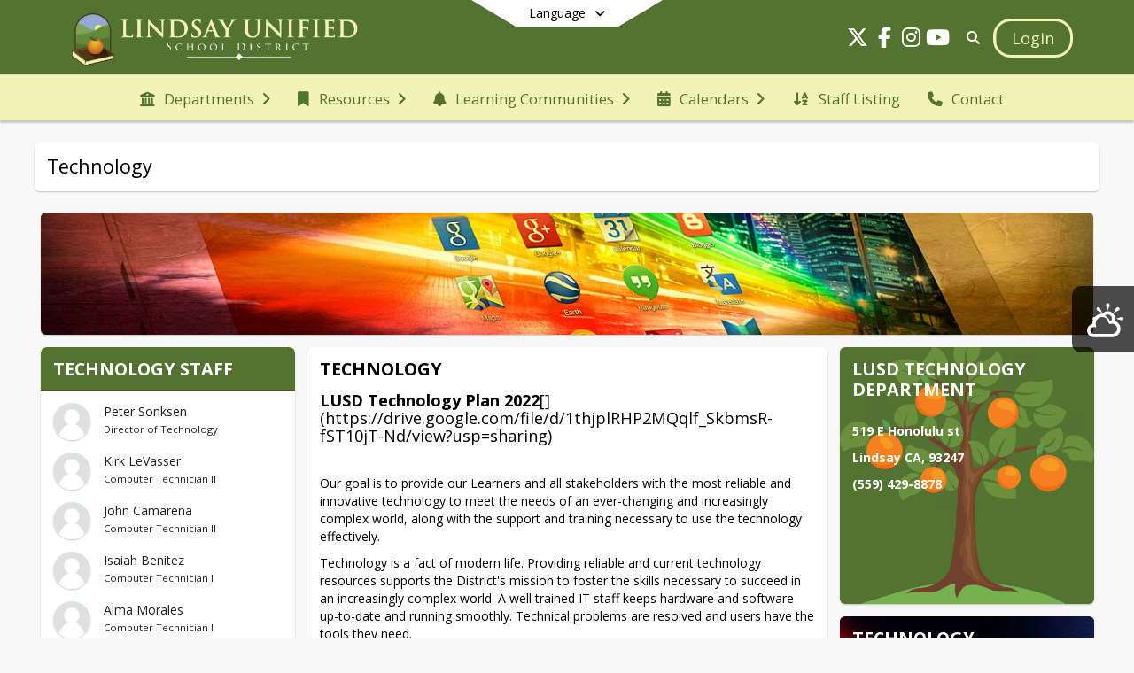

--- FILE ---
content_type: text/html; charset=utf-8
request_url: https://www.lindsay.k12.ca.us/en-US/technology-b0a8e1c8
body_size: 30135
content:
<!DOCTYPE html><html lang="en" style="--primaryNavBackground:#537330;--secondaryNavBackground:#f3f3b7;--blocks:#537330;--elements:#002d00;--blockBgTextColorUseBlocks:#000000;--fontColor:#222222;--backgroundColor:#cecece;--fontFamily:&quot;Open Sans&quot;, sans-serif;--blocksTextColor:#FFFFFF;--backgroundColor90Opacity:rgba(206,206,206,0.90);--sb-accent-1:#fafff9;--sb-accent-2:#f3fcf2;--sb-accent-3:#e4f8e2;--sb-accent-4:#d4f3d1;--sb-accent-5:#c3eebe;--sb-accent-6:#ade7a7;--sb-accent-7:#92db8c;--sb-accent-8:#7cc476;--sb-accent-9:#002d00;--sb-accent-10:#184316;--sb-accent-11:#32792e;--sb-accent-12:#073406;--sb-accent-a1:#2bff0006;--sb-accent-a2:#14c5000d;--sb-accent-a3:#12c2001d;--sb-accent-a4:#11bd002e;--sb-accent-a5:#14bd0041;--sb-accent-a6:#12ba0058;--sb-accent-a7:#0eb00073;--sb-accent-a8:#0c920089;--sb-accent-a9:#002d00;--sb-accent-a10:#023100e9;--sb-accent-a11:#055c00d1;--sb-accent-a12:#012f00f9;--sb-contrast:#fff;--sb-surface:#e8fae680;--sb-indicator:#002d00;--sb-track:#002d00;--darkerBgColor:#537330;--darkerBgColor5:hsl(89, 41%, 30.4%);--darkerBgColor10:hsl(89, 41%, 28.8%);--primaryFontColor:rgb(255,255,255);--primaryNavBackgroundTextColor:#FFFFFF;--primaryNavBackgroundTextColorNoBlocksUseSecondary:#FFFFFF;--secondaryNavBackgroundTextColor:#537330;--lightSecondaryNavBackgroundRGB:rgba(250.2,250.2,226.2,1);--opaqueSecondaryNavBackgroundRGB:rgba(253.8,253.8,247.8,0.75);--opaquePrimaryNavBackground:rgba(83,115,48,0.95);--blockBgTextColorNoBlocksUseSecondary:#000000"><head><meta charSet="utf-8"/><meta name="viewport" content="width=device-width, initial-scale=1"/><link rel="stylesheet" href="https://cdn.schoolblocks.com/assets/_next/static/css/d6d517e8649a20ee.css" data-precedence="next"/><link rel="stylesheet" href="https://cdn.schoolblocks.com/assets/_next/static/css/e193205f9978f542.css" data-precedence="next"/><link rel="stylesheet" href="https://cdn.schoolblocks.com/assets/_next/static/css/61ad6f1b7796ac4a.css" data-precedence="next"/><link rel="stylesheet" href="https://cdn.schoolblocks.com/assets/_next/static/css/0ab870e4b470dc76.css" data-precedence="next"/><link rel="stylesheet" href="https://cdn.schoolblocks.com/assets/_next/static/css/09119f04eee24fed.css" data-precedence="next"/><link rel="stylesheet" href="https://cdn.schoolblocks.com/assets/_next/static/css/be14e6fe4da70801.css" data-precedence="next"/><link rel="stylesheet" href="https://cdn.schoolblocks.com/assets/_next/static/css/281f40bcc3baba69.css" data-precedence="next"/><link rel="stylesheet" href="https://cdn.schoolblocks.com/assets/_next/static/css/1747450399407c49.css" data-precedence="next"/><link rel="stylesheet" href="https://cdn.schoolblocks.com/assets/_next/static/css/0e653771fa8a7523.css" data-precedence="next"/><link rel="stylesheet" href="https://cdn.schoolblocks.com/assets/_next/static/css/dda1f51cc28c1ee8.css" data-precedence="next"/><link rel="stylesheet" href="https://cdn.schoolblocks.com/assets/_next/static/css/4b3809155c9f219d.css" data-precedence="next"/><link rel="stylesheet" href="https://cdn.schoolblocks.com/assets/_next/static/css/fee44c09e83a2cd4.css" data-precedence="next"/><link rel="stylesheet" href="https://cdn.schoolblocks.com/assets/_next/static/css/5247efd9bd2ee1be.css" data-precedence="next"/><link rel="stylesheet" href="https://cdn.schoolblocks.com/assets/_next/static/css/cd3f6380c3852251.css" data-precedence="next"/><link rel="stylesheet" href="https://cdn.schoolblocks.com/assets/_next/static/css/f8ddc0f579a6cb28.css" data-precedence="next"/><link rel="stylesheet" href="https://cdn.schoolblocks.com/assets/_next/static/css/b0635b946118dd66.css" data-precedence="next"/><link rel="stylesheet" href="https://cdn.schoolblocks.com/assets/_next/static/css/91a41212ebb8c0ae.css" data-precedence="next"/><link href="https://cdn.schoolblocks.com/assets/_next/static/css/1abaa2c0d28ca5b6.css" rel="stylesheet" as="style" data-precedence="dynamic"/><link href="https://cdn.schoolblocks.com/assets/_next/static/css/f249a01e4c07171a.css" rel="stylesheet" as="style" data-precedence="dynamic"/><link rel="preload" as="script" fetchPriority="low" href="https://cdn.schoolblocks.com/assets/_next/static/chunks/webpack-fb282d2ee088cf03.js"/><script src="https://cdn.schoolblocks.com/assets/_next/static/chunks/87c73c54-2c14130ecc70d0df.js" async=""></script><script src="https://cdn.schoolblocks.com/assets/_next/static/chunks/cd24890f-52a5092c929e8acf.js" async=""></script><script src="https://cdn.schoolblocks.com/assets/_next/static/chunks/6468-f7de01192fefb95b.js" async=""></script><script src="https://cdn.schoolblocks.com/assets/_next/static/chunks/main-app-583bb21f97e89a29.js" async=""></script><script src="https://cdn.schoolblocks.com/assets/_next/static/chunks/6768-28a024ddf9fa7426.js" async=""></script><script src="https://cdn.schoolblocks.com/assets/_next/static/chunks/app/layout-751fae7b8be6bcc9.js" async=""></script><script src="https://cdn.schoolblocks.com/assets/_next/static/chunks/50f238d9-8def10f27ba57245.js" async=""></script><script src="https://cdn.schoolblocks.com/assets/_next/static/chunks/50e4e0f8-e80a67e5a0eb796f.js" async=""></script><script src="https://cdn.schoolblocks.com/assets/_next/static/chunks/990a3170-ed9141dfcd57cf4b.js" async=""></script><script src="https://cdn.schoolblocks.com/assets/_next/static/chunks/7365-fae1fddf2b315c88.js" async=""></script><script src="https://cdn.schoolblocks.com/assets/_next/static/chunks/8456-01e883b5d55a2417.js" async=""></script><script src="https://cdn.schoolblocks.com/assets/_next/static/chunks/app/error-8cbfafd970a3e9ac.js" async=""></script><script src="https://cdn.schoolblocks.com/assets/_next/static/chunks/app/not-found-1fd25983133cb716.js" async=""></script><script src="https://cdn.schoolblocks.com/assets/_next/static/chunks/620c25d9-fea91c51c6aa2d3e.js" async=""></script><script src="https://cdn.schoolblocks.com/assets/_next/static/chunks/1f006d11-5668abe8d596eaa5.js" async=""></script><script src="https://cdn.schoolblocks.com/assets/_next/static/chunks/f037622c-dad58cd7d3f52102.js" async=""></script><script src="https://cdn.schoolblocks.com/assets/_next/static/chunks/e89fb3a8-3e4b091b7d1e42e8.js" async=""></script><script src="https://cdn.schoolblocks.com/assets/_next/static/chunks/8406-3eab2752c57f2571.js" async=""></script><script src="https://cdn.schoolblocks.com/assets/_next/static/chunks/8687-416e6bf3efe143ac.js" async=""></script><script src="https://cdn.schoolblocks.com/assets/_next/static/chunks/2326-63d736e2423840c8.js" async=""></script><script src="https://cdn.schoolblocks.com/assets/_next/static/chunks/4139-375a57b1ba334d25.js" async=""></script><script src="https://cdn.schoolblocks.com/assets/_next/static/chunks/1880-3ef3b98a6f698cef.js" async=""></script><script src="https://cdn.schoolblocks.com/assets/_next/static/chunks/app/%5Blang%5D/%5B%5B...all%5D%5D/page-4da9010bfcc34823.js" async=""></script><link rel="preload" href="https://cdn.schoolblocks.com/assets/_next/static/css/be16770f53abb0c8.css" as="style"/><link rel="preload" href="//fonts.googleapis.com/css?family=Open+Sans:400italic,700italic,400,600,700&amp;display=swap" as="style"/><link rel="preload" href="https://unpkg.com/leaflet@1.3.4/dist/leaflet.css" as="style"/><link rel="preload" href="//translate.google.com/translate_a/element.js?cb=googleTranslateElementInit" as="script"/><link rel="preload" href="https://cdn.schoolblocks.com/assets/_next/static/chunks/6847.82dfaa6bf2d97c7e.js" as="script" fetchPriority="low"/><link rel="preload" href="https://cdn.schoolblocks.com/assets/_next/static/chunks/509.ff7d11cfc0116c05.js" as="script" fetchPriority="low"/><link rel="preload" href="https://cdn.schoolblocks.com/assets/_next/static/chunks/2515.3a8ebf80f8352ce3.js" as="script" fetchPriority="low"/><link rel="preload" href="https://cdn.schoolblocks.com/assets/_next/static/chunks/8380.5dfc747cb6a89698.js" as="script" fetchPriority="low"/><meta name="theme-color" content="#537330"/><title>Technology - Lindsay Unified School District</title><link rel="manifest" href="/manifest.webmanifest"/><meta name="x-ua-compatible" content="ie=edge,chrome=1"/><meta name="charset" content="utf-8"/><meta name="content-language" content="en-US"/><meta name="og:locale:alternate-en" content="en"/><meta name="og:locale:alternate-en-US" content="en-US"/><link rel="canonical" href="https://www.lindsay.k12.ca.us/en-US/technology-b0a8e1c8"/><link rel="alternate" hrefLang="x-default" href="https://www.lindsay.k12.ca.us/en-US/technology-b0a8e1c8"/><link rel="alternate" hrefLang="en" href="https://www.lindsay.k12.ca.us/en/technology-b0a8e1c8"/><link rel="alternate" hrefLang="en-US" href="https://www.lindsay.k12.ca.us/en-US/technology-b0a8e1c8"/><meta property="og:title" content="Technology - Lindsay Unified School District"/><meta property="og:url" content="https://www.lindsay.k12.ca.us/en-US/technology-b0a8e1c8"/><meta property="og:site_name" content="Technology - Lindsay Unified School District"/><meta property="og:locale" content="en-US"/><meta property="og:type" content="website"/><meta name="twitter:card" content="summary"/><meta name="twitter:title" content="Technology - Lindsay Unified School District"/><link rel="shortcut icon" href="https://images.cdn.schoolblocks.com/[base64]"/><link rel="apple-touch-icon" href="https://images.cdn.schoolblocks.com/[base64]"/><script>(self.__next_s=self.__next_s||[]).push([0,{"children":"\n            window.googleTranslateElementInit = function () {\n              var el = document.createElement(\"div\");\n              el.className = \"hidden\";\n              el.id = \"google_translate_element\";\n              document.head.appendChild(el);\n              \n              new google.translate.TranslateElement(\n                { pageLanguage: \"en\", autoDisplay: true },\n                \"google_translate_element\"\n              );\n            };\n          ","id":"google-translate-init"}])</script><link rel="stylesheet" href="//fonts.googleapis.com/css?family=Open+Sans:400italic,700italic,400,600,700&amp;display=swap"/><link rel="stylesheet" href="https://unpkg.com/leaflet@1.3.4/dist/leaflet.css"/><script src="https://cdn.schoolblocks.com/assets/_next/static/chunks/polyfills-42372ed130431b0a.js" noModule=""></script></head><body data-version="3.10.4"><div hidden=""><!--$--><!--/$--></div><div class="radix-themes light" data-radius="medium" data-scaling="100%" data-accent-color="indigo" data-gray-color="auto" data-has-background="false" data-panel-background="translucent"><div class="LanguageTool_container__gRr3u"><div class="LanguageTool_languageButtonShadow__7C14_"></div><button data-testid="language-trigger" class="LanguageTool_languageButtonContainer__lLfaF" style="background-color:white;color:black"><span><div id="arrows-small-width"><span aria-hidden="true" class="fa-angle-down fas"></span></div>Language<div id="arrows-large-width"><span aria-hidden="true" class="fa-angle-down fas"></span></div></span></button></div><div class="isNotAndroidChrome isNotIOS sb-theme-simple_and_clean sb-title-org-terraced"><div class=""><div class="sb-navigation-shown"><div id="sb-content-canvas"><span class="skiptocontent"><a tabindex="2" href="#sb-main-content">skip to main content</a><a tabindex="2" href="#navigation">skip to navigation</a></span><div class="notifications_notificationContainer__aK9eO"><div></div></div><div></div><div class="notification-container"><div id="sb-notification-drawer" class="sb-top-drawer sb-notification-drawer" style="visibility:visible"><div class="sb-top-drawer-container sb-notification open"></div></div></div><div class="HeaderShortcuts_container__UQBmC"><div><ul><li class="HeaderShortcuts_shortcutContainer__r4M28 HeaderShortcuts_icon__q6oYA"><div class="HeaderShortcuts_popup___RX_h"></div><a aria-label="Lindsay Weather" href="/en-US?orgId=64f706ce-2167-4b16-9f80-46c97b0e817e"><span aria-hidden="true" class="sbicon-cloud-sun fa-fw"></span><div class="HeaderShortcuts_popup___RX_h"><div>Lindsay Weather</div></div></a></li></ul></div></div><ul class="Header_skip__UWAUI notranslate skiptocontent"><li><a href="#navigation" tabindex="2">Skip to Navigation</a></li></ul><div class="NavigationPrimary_schoolBlocksHeader__FLzf7 NavigationPrimary_schoolBlocksHeaderWelcomePage__nHMw4 NavigationPrimary_schoolBlocksHeaderVisible__d3Cfs"><div class="SchoolBlocksHeader_centerContent__9wkU0"><nav id="primaryNav" class="sb-primary-nav sb-navbar-background sb-organization-color-primary-nav" role="navigation"><div class="sb-navbar-primary-container clearfix sb-content-width-plus-margin"><div class="sb-navbar-table"><div class="sb-navbar-row"><div class="sb-navbar-cell sb-navbar-logo-smallwidth" id="logo-cell"><div class="sb-navbar-primary-element sb-navbar-primary-element-logo sb-navbar-logo notranslate"><a aria-hidden="true" title="Lindsay Unified School District" class="sb-organization-font-color sb-home-link" tabindex="0" href="/en-US"><img loading="lazy" src="https://cdn.schoolblocks.com/organizations/8acefbe2-69fa-4649-a5c0-f48752b45595/top_nav_logo_rig57a-vertlogodrk.png" class="sb-navbar-logo" aria-label="Lindsay Unified School District" alt="Lindsay Unified School District"/></a></div></div><div class="sb-navbar-cell Header_titleAndSocial__752Kg Header_titleAndSocialTitleInvisible__rW2HW" id="title-cell"><div class="sb-navbar-primary-element" style="float:left"><a class="sb-organization-font-color sb-home-link" title="Lindsay Unified School District" tabindex="-1" href="/en-US"><h1 class="sb-navbar-title"> <!-- -->Lindsay Unified School District<!-- --> </h1></a></div><div id="socialNavItems" class="sb-navbar-primary-element" style="padding-right:10px;float:right"><ul class="Header_socialNavItems__FA_P4"><li><a class="sb-organization-font-color" target="_blank" rel="nofollow noopener noreferrer" aria-label="Link to Twitter account" tabindex="0" href="https://twitter.com/lindsayunified"><span class="fa-fw fab fa-x-twitter sb-navbar-social-media" role="presentation" aria-hidden="true"></span></a></li><li><a class="sb-organization-font-color" target="_blank" rel="nofollow noopener noreferrer" aria-label="Link to Facebook account" tabindex="0" href="https://www.facebook.com/Lindsay-Unified-School-District-269725410208557/"><span class="fa-fw fab fa-facebook-f sb-navbar-social-media" role="presentation" aria-hidden="true"></span></a></li><li><a class="sb-organization-font-color" target="_blank" rel="nofollow noopener noreferrer" aria-label="Link to Instagram account" tabindex="0" href="https://www.instagram.com/lindsayunified/"><span class="fa-fw fab fa-instagram sb-navbar-social-media" role="presentation" aria-hidden="true"></span></a></li><li><a class="sb-organization-font-color" target="_blank" rel="nofollow noopener noreferrer" aria-label="Link to Youtube account" tabindex="0" href="https://www.youtube.com/channel/UCT-KpkqgDM54vz8kdrtkVMA/featured"><span class="fa-fw fab fa-youtube sb-navbar-social-media" role="presentation" aria-hidden="true"></span></a></li></ul></div></div><div class="sb-navbar-cell" id="search-cell"><div class="sb-navbar-primary-element sb-navbar-margin-top Header_inlineBlock__1buB9"><a class="sb-organization-font-color" rel="noopener noreferrer" aria-label="Link to Search Page" tabindex="0" href="/search"><span class="fas  fa-search sb-navbar-search-icon" role="presentation" aria-hidden="true"></span></a></div></div><div class="sb-navbar-cell" style="white-space:nowrap" id="loginUserMenuButtons"><div class="sb-navbar-primary-element" style="margin-left:1em;text-align:right"><div class="UserDropDownMenu_userMenu__VQ_AU"><div><button class="btn sb-organization-color-element-bg UserDropDownMenu_userMenuButton__0KcK7" style="min-width:unset" aria-label="Open Login Modal" id="loginMenuButton"><span class="sb-navbar-button-text">Login</span></button></div></div></div></div></div></div></div></nav></div></div><span><div class="NavigationSecondary_secondary__5R2ns NavigationSecondary_navigation__RMjqD NavigationSecondary_secondaryNavBackgroundColor__cuF_a NavigationSecondary_secondaryVisible__fD0ES notranslate sb-secondary-nav sb-organization-color-secondary-nav clearfix" id="sb-secondary-nav"><div class="megaNav_cdMorphDropdown__I0XPW"><nav class="megaNav_mainNav__5d6RJ sb-content-width-plus-margin" id="navigation" role="navigation"><ul role="menubar"><li role="none" class="megaNav_mainLink__YoXfW"><button class="mainLink" role="menuitem" aria-label="Departments" aria-expanded="false" aria-haspopup="true"><span aria-hidden="true" class="fas fa-university megaNav_icon__LqJYJ"></span><span>Departments</span><span style="transform:rotate(0)" aria-hidden="true" class="fa-angle-right fas megaNav_popupArrow__k1JK2"></span></button></li><li role="none" class="megaNav_mainLink__YoXfW"><button class="mainLink" role="menuitem" aria-label="Resources" aria-expanded="false" aria-haspopup="true"><span aria-hidden="true" class="fas fa-bookmark megaNav_icon__LqJYJ"></span><span>Resources</span><span style="transform:rotate(0)" aria-hidden="true" class="fa-angle-right fas megaNav_popupArrow__k1JK2"></span></button></li><li role="none" class="megaNav_mainLink__YoXfW"><button class="mainLink" role="menuitem" aria-label="Learning Communities" aria-expanded="false" aria-haspopup="true"><span aria-hidden="true" class="fas fa-bell megaNav_icon__LqJYJ"></span><span>Learning Communities</span><span style="transform:rotate(0)" aria-hidden="true" class="fa-angle-right fas megaNav_popupArrow__k1JK2"></span></button></li><li role="none" class="megaNav_mainLink__YoXfW"><button class="mainLink" role="menuitem" aria-label="Calendars" aria-expanded="false" aria-haspopup="true"><span aria-hidden="true" class="fas fa-calendar-alt megaNav_icon__LqJYJ"></span><span>Calendars</span><span style="transform:rotate(0)" aria-hidden="true" class="fa-angle-right fas megaNav_popupArrow__k1JK2"></span></button></li><li role="none" class="megaNav_mainLink__YoXfW"><a class="mainLink" role="menuitem" aria-label="Staff Listing" aria-expanded="false" aria-haspopup="false" href="/en-US/pages/34c79829-c9fd-42f9-92f3-10de9195863c"><span aria-hidden="true" class="fas fa-sort-alpha-down megaNav_icon__LqJYJ"></span><span>Staff Listing</span></a></li><li role="none" class="megaNav_mainLink__YoXfW"><button class="mainLink" role="menuitem" aria-label="Contact" aria-expanded="false" aria-haspopup="false"><span aria-hidden="true" class="fas fa-phone megaNav_icon__LqJYJ"></span><span>Contact</span></button></li></ul></nav></div><div></div></div></span><div class="notification-container"><div id="sb-notification-drawer" class="sb-top-drawer sb-notification-drawer" style="visibility:visible"><div class="sb-top-drawer-container sb-notification open"></div></div></div><div class="MainGridPage_container__8GxxT"><div id="sb-main-content" class="sb-content-width MainGridPage_grid__Si7iM MainGridPage_gridGridPage__wCnHB"><div class="MainGridPage_header__2TrET"><div class="MainGridPage_classroomHeaderTopBlock__PuM89"><div><div class="MainGridPage_breadcrumbs__Q8hV7"><span class="MainGridPage_classroomTitle__ujFGS" data-id="b0a8e1c8-0a42-4aac-b45b-d68840010034" contentEditable="false"><span title="Technology">Technology</span></span></div></div><div class="MainGridPage_rightAlignedHeader__8ZMVN"><div class="MainGridPage_classroomHeaderLabels__Jrj9e sb-main-content"><button style="cursor:pointer" class="btn btn-default pull-right MainGridPage_classroomFollowFloatingButton__mxEB_" title="Subscribe to Technology" aria-label="Subscribe to Technology"></button></div></div></div></div><div class="sb-grid-wrapper MainGridPage_packery__hPS7O"><div id="main-grid-container" class="sb-main-content packery" data-grid-perms="0"><div class="ElementSpacer_elementSpacer__mCBPq" aria-hidden="true"></div><div id="sb-organizations-map" class=""></div><main id="main-grid" class="packery PackeryGrid_packery__dDQhh" role="main" style="padding-top:0" data-id="b0a8e1c8-0a42-4aac-b45b-d68840010034" data-grid-id="b0a8e1c8-0a42-4aac-b45b-d68840010034"><div class="react-grid-layout" style="height:1382px"><article class="sb-block sb-type-message sb-w4 sb-min-height react-grid-item static react-resizable-hide react-resizable sb-h1 sb-position-locked notranslate" id="item-98401428-2bbe-475b-8866-3f026cc9c947" role="article" aria-label="block" data-id="98401428-2bbe-475b-8866-3f026cc9c947" data-blocktype="message" data-load-async="false" data-size-x="4" data-size-y="1" data-pos-x="0" data-pos-y="0" data-filter-string="block" data-filter-category="" style="overflow:hidden;position:absolute;left:1.151315789473684%;top:14px;width:97.69736842105263%;height:138px"><div class="sb-block-container"><div id="sb-block-message-98401428-2bbe-475b-8866-3f026cc9c947" class="sb-block-message " style="position:static"><div aria-hidden="false" style="position:absolute;width:100%;height:100%" class="ScrollbarsCustom sb-blockScroller sb-organization-color-block-bg MessageBlock_blockScroller__F0XC_"><div style="position:absolute;top:0;left:0;bottom:0;right:0;overflow:hidden" class="ScrollbarsCustom-Wrapper"><div tabindex="0" class="ScrollbarsCustom-Scroller 98401428-2bbe-475b-8866-3f026cc9c947" style="position:absolute;top:0;left:0;bottom:0;right:0;-webkit-overflow-scrolling:touch;overflow-y:hidden;overflow-x:hidden"><div class="ScrollbarsCustom-Content" style="box-sizing:border-box;padding:0.05px;min-height:100%;min-width:100%"><div class="sb-message-block-image sb-message-block-background-image" role="img" aria-label="Welcome to the Technology Department" title="Welcome to the Technology Department" style="background-image:url(&#x27;https://cdn.schoolblocks.com/organizations/b0a8e1c8-0a42-4aac-b45b-d68840010034/blocks/98401428-2bbe-475b-8866-3f026cc9c947/k64f3p-colorful-tablet-computer-tech-creative-web-header.jpg&#x27;)"></div></div></div></div><div style="position:absolute;overflow:hidden;border-radius:4px;background:transparent;user-select:none;width:6px;height:calc(100% - 20px);top:10px;right:0;z-index:501;display:none" class="ScrollbarsCustom-Track ScrollbarsCustom-TrackY"><div class="ScrollbarsCustom-Thumb ScrollbarsCustom-ThumbY blockScrollbar" style="cursor:default;border-radius:4px;background:#FFF;width:100%;height:0"></div></div><div style="position:absolute;overflow:hidden;border-radius:4px;background:transparent;user-select:none;height:10px;width:6px;bottom:0;left:10px;display:none" class="ScrollbarsCustom-Track ScrollbarsCustom-TrackX"><div style="cursor:pointer;border-radius:4px;background:rgba(0,0,0,.4);height:100%;width:0" class="ScrollbarsCustom-Thumb ScrollbarsCustom-ThumbX"></div></div></div></div></div></article><article class="sb-block sb-type-staff sb-w1 sb-min-height react-grid-item static react-resizable-hide react-resizable sb-h4 sb-position-locked notranslate" id="item-7e896e25-7a8f-4309-a1cd-3c74304850a2" role="article" aria-label="Technology Staff" data-id="7e896e25-7a8f-4309-a1cd-3c74304850a2" data-blocktype="staff" data-load-async="false" data-size-x="1" data-size-y="4" data-pos-x="0" data-pos-y="1" data-filter-string="Technology Staff" data-filter-category="" style="overflow:hidden;position:absolute;left:1.151315789473684%;top:166px;width:23.601973684210524%;height:594px"><div class="sb-block-container"><div style="position:absolute;width:100%;height:100%" class="ScrollbarsCustom sb-blockScroller sb-staff-block"><div style="position:absolute;top:0;left:0;bottom:0;right:0;overflow:hidden" class="ScrollbarsCustom-Wrapper"><div tabindex="0" class="ScrollbarsCustom-Scroller 7e896e25-7a8f-4309-a1cd-3c74304850a2" style="position:absolute;top:0;left:0;bottom:0;right:0;-webkit-overflow-scrolling:touch;overflow-y:hidden;overflow-x:hidden"><div class="ScrollbarsCustom-Content" style="box-sizing:border-box;padding:0.05px;min-height:100%;min-width:100%"><div class="sb-blockHead sb-organization-color-block-bg sb-block-head-border" role="heading" data-blocktype="staff"><div class="BlockHead_editableTitle__Cx_kN" tabindex="-1"><span>Technology Staff</span></div></div><div class="sb-blockContent"><ul class="staff-members"><li class="row" title="Peter Sonksen"><button><div class="col-xs-3" style="padding-right:0;margin-right:0"><div class="sb-circular-profile-image sb-small-profile-image" style="background-image:url(&#x27;https://cdn.schoolblocks.com/users/344660bd-27bd-4160-b59c-0235122d55ca/person-placeholder.jpg&#x27;)" title="Peter Sonksen"></div></div><div class="col-xs-9 sb-staff-name-with-title"><span class="notranslate">Peter Sonksen</span><br/><span class="sb-staff-title">Director of Technology</span></div></button></li><li class="row" title="Kirk LeVasser"><button><div class="col-xs-3" style="padding-right:0;margin-right:0"><div class="sb-circular-profile-image sb-small-profile-image" style="background-image:url(&#x27;https://cdn.schoolblocks.com/users/4fa26ada-a92c-45f5-8498-9235651643c5/person-placeholder.jpg&#x27;)" title="Kirk LeVasser"></div></div><div class="col-xs-9 sb-staff-name-with-title"><span class="notranslate">Kirk LeVasser</span><br/><span class="sb-staff-title">Computer Technician II</span></div></button></li><li class="row" title="John Camarena"><button><div class="col-xs-3" style="padding-right:0;margin-right:0"><div class="sb-circular-profile-image sb-small-profile-image" style="background-image:url(&#x27;https://cdn.schoolblocks.com/users/194dd6e7-7794-4675-b843-6f130c2b66d7/person-placeholder.jpg&#x27;)" title="John Camarena"></div></div><div class="col-xs-9 sb-staff-name-with-title"><span class="notranslate">John Camarena</span><br/><span class="sb-staff-title">Computer Technician II </span></div></button></li><li class="row" title="Isaiah Benitez"><button><div class="col-xs-3" style="padding-right:0;margin-right:0"><div class="sb-circular-profile-image sb-small-profile-image" style="background-image:url(&#x27;https://cdn.schoolblocks.com/users/275e9537-6e06-46e9-bf69-18ab756a250b/person-placeholder.jpg&#x27;)" title="Isaiah Benitez"></div></div><div class="col-xs-9 sb-staff-name-with-title"><span class="notranslate">Isaiah Benitez</span><br/><span class="sb-staff-title">Computer Technician I</span></div></button></li><li class="row" title="Alma Morales"><button><div class="col-xs-3" style="padding-right:0;margin-right:0"><div class="sb-circular-profile-image sb-small-profile-image" style="background-image:url(&#x27;https://cdn.schoolblocks.com/users/c2765e47-4322-456c-a282-fffde3fa7476/person-placeholder.jpg&#x27;)" title="Alma Morales"></div></div><div class="col-xs-9 sb-staff-name-with-title"><span class="notranslate">Alma Morales</span><br/><span class="sb-staff-title">Computer Technician I</span></div></button></li><li class="row" title="Danny Erives"><button><div class="col-xs-3" style="padding-right:0;margin-right:0"><div class="sb-circular-profile-image sb-small-profile-image" style="background-image:url(&#x27;https://cdn.schoolblocks.com/users/327356f2-7784-4c46-94eb-fe4762f6a9ee/person-placeholder.jpg&#x27;)" title="Danny Erives"></div></div><div class="col-xs-9 sb-staff-name-with-title"><span class="notranslate">Danny Erives</span><br/><span class="sb-staff-title">Field Support Technician</span></div></button></li><li class="row" title="Jocelyn Jauregui"><button><div class="col-xs-3" style="padding-right:0;margin-right:0"><div class="sb-circular-profile-image sb-small-profile-image" style="background-image:url(&#x27;https://cdn.schoolblocks.com/users/5e8fd145-1e72-4a48-9039-b06a836449b4/person-placeholder.jpg&#x27;)" title="Jocelyn Jauregui"></div></div><div class="col-xs-9 sb-staff-name-with-title"><span class="notranslate">Jocelyn Jauregui</span><br/><span class="sb-staff-title">Technology Asset Management/Development Specialist</span></div></button></li><li class="row" title="Jenifer Ramirez Saracho"><button><div class="col-xs-3" style="padding-right:0;margin-right:0"><div class="sb-circular-profile-image sb-small-profile-image" style="background-image:url(&#x27;https://cdn.schoolblocks.com/assets/_next/static/media/person-placeholder.0865264b.jpg&#x27;)" title="Jenifer Ramirez Saracho"></div></div><div class="col-xs-9 sb-staff-name-with-title"><span class="notranslate">Jenifer Ramirez Saracho</span><br/><span class="sb-staff-title">Secretary to the Director of Technology</span></div></button></li></ul></div></div></div></div><div style="position:absolute;overflow:hidden;border-radius:4px;background:transparent;user-select:none;width:6px;height:calc(100% - 20px);top:10px;right:0;z-index:501;display:none" class="ScrollbarsCustom-Track ScrollbarsCustom-TrackY"><div class="ScrollbarsCustom-Thumb ScrollbarsCustom-ThumbY blockScrollbar" style="cursor:default;border-radius:4px;background:rgba(0,0,0,.4);width:100%;height:0"></div></div><div style="position:absolute;overflow:hidden;border-radius:4px;background:transparent;user-select:none;height:10px;width:6px;bottom:0;left:10px;display:none" class="ScrollbarsCustom-Track ScrollbarsCustom-TrackX"><div style="cursor:pointer;border-radius:4px;background:rgba(0,0,0,.4);height:100%;width:0" class="ScrollbarsCustom-Thumb ScrollbarsCustom-ThumbX"></div></div></div></div></article><article class="sb-block sb-type-message sb-w2 sb-min-height react-grid-item static react-resizable-hide react-resizable sb-h4 sb-position-locked notranslate" id="item-c58732bd-998e-41bb-aeae-d2fa93ac04a2" role="article" aria-label="block" data-id="c58732bd-998e-41bb-aeae-d2fa93ac04a2" data-blocktype="message" data-load-async="false" data-size-x="2" data-size-y="4" data-pos-x="1" data-pos-y="1" data-filter-string="block" data-filter-category="" style="overflow:hidden;position:absolute;left:25.904605263157894%;top:166px;width:48.27302631578947%;height:594px"><div class="sb-block-container"><div id="sb-block-message-c58732bd-998e-41bb-aeae-d2fa93ac04a2" class="sb-block-message " style="position:static"><div aria-hidden="false" style="position:absolute;width:100%;height:100%" class="ScrollbarsCustom sb-blockScroller sb-organization-color-block-font MessageBlock_blockScroller__F0XC_"><div style="position:absolute;top:0;left:0;bottom:0;right:0;overflow:hidden" class="ScrollbarsCustom-Wrapper"><div tabindex="0" class="ScrollbarsCustom-Scroller c58732bd-998e-41bb-aeae-d2fa93ac04a2" style="position:absolute;top:0;left:0;bottom:0;right:0;-webkit-overflow-scrolling:touch;overflow-y:hidden;overflow-x:hidden"><div class="ScrollbarsCustom-Content" style="box-sizing:border-box;padding:0.05px;min-height:100%;min-width:100%"><a title="Technology" target="_blank" rel="nofollow noopener noreferrer" href="https://drive.google.com/file/d/1thjplRHP2MQqlf_SkbmsR-fST10jT-Nd/view?usp=sharing"><div class="sb-blockHead sb-organization-color-block-font" data-blocktype="message"><span>Technology</span></div><div class="sb-blockContent "><div class="Markdown_markdown__muAn3 " style="font-size:14px" translate="yes"><h3><strong>LUSD Technology Plan 2022</strong>[](https://drive.google.com/file/d/1thjplRHP2MQqlf_SkbmsR-fST10jT-Nd/view?usp=sharing)</h3>
<br>
<p>Our goal is to provide our Learners and all stakeholders with the most reliable and innovative technology to meet the needs of an ever-changing and increasingly complex world, along with the support and training necessary to use the technology effectively. <br></p>
<p>Technology is a fact of modern life. Providing reliable and current technology resources supports the District's mission to foster the skills necessary to succeed in an increasingly complex world. A well trained IT staff keeps hardware and software up-to-date and running smoothly. Technical problems are resolved and users have the tools they need. <br></p>
<p>&quot;Empowering and Motivating for Today and Tomorrow&quot; <br></p>
<p>The IT Department strives to fulfill this mission through a comprehensive set of services to the Learning Community. These services include, but are not limited to:</p>
<ul>
<li>Help desk and application support services, particularly focused on the resolution of hardware and software problems.</li>
<li>All related network services, including accounts, file storage, wireless access, telephony services, and other technology services.</li>
<li>Appropriate documentation and related assistance.</li>
</ul>
<p>Users of network services and computer equipment must comply with the current versions of usage policies established by Lindsay Unified School District. <br></p>
<p>The primary tenant of the Acceptable Use Policy is the recognition that district technology resources are intended for legitimate academic and administrative work and are not for personal use. Full text of this and related policies can be accessed at [].</p></div></div></a></div></div></div><div style="position:absolute;overflow:hidden;border-radius:4px;background:transparent;user-select:none;width:6px;height:calc(100% - 20px);top:10px;right:0;z-index:501;display:none" class="ScrollbarsCustom-Track ScrollbarsCustom-TrackY"><div class="ScrollbarsCustom-Thumb ScrollbarsCustom-ThumbY blockScrollbar" style="cursor:default;border-radius:4px;background:rgba(0, 0, 0, .4);width:100%;height:0"></div></div><div style="position:absolute;overflow:hidden;border-radius:4px;background:transparent;user-select:none;height:10px;width:6px;bottom:0;left:10px;display:none" class="ScrollbarsCustom-Track ScrollbarsCustom-TrackX"><div style="cursor:pointer;border-radius:4px;background:rgba(0,0,0,.4);height:100%;width:0" class="ScrollbarsCustom-Thumb ScrollbarsCustom-ThumbX"></div></div></div></div></div></article><article class="sb-block sb-type-message sb-w1 sb-min-height react-grid-item react-draggable react-resizable sb-h2 notranslate" id="item-3c541d3b-1842-4a1e-8042-fdb598e5ad7a" role="article" aria-label="block" data-id="3c541d3b-1842-4a1e-8042-fdb598e5ad7a" data-blocktype="message" data-load-async="false" data-size-x="1" data-size-y="2" data-pos-x="0" data-pos-y="0" data-filter-string="block" data-filter-category="" style="overflow:hidden;position:absolute;left:75.32894736842105%;top:166px;width:23.601973684210524%;height:290px"><div class="sb-block-container"><div id="sb-block-message-3c541d3b-1842-4a1e-8042-fdb598e5ad7a" class="sb-block-message " style="position:static"><div aria-hidden="false" style="position:absolute;width:100%;height:100%" class="ScrollbarsCustom sb-blockScroller sb-organization-color-block-bg MessageBlock_blockScroller__F0XC_"><div style="position:absolute;top:0;left:0;bottom:0;right:0;overflow:hidden" class="ScrollbarsCustom-Wrapper"><div tabindex="0" class="ScrollbarsCustom-Scroller 3c541d3b-1842-4a1e-8042-fdb598e5ad7a" style="position:absolute;top:0;left:0;bottom:0;right:0;-webkit-overflow-scrolling:touch;overflow-y:hidden;overflow-x:hidden"><div class="ScrollbarsCustom-Content" style="box-sizing:border-box;padding:0.05px;min-height:100%;min-width:100%"><div class="sb-message-block-image sb-message-block-background-image" role="img" aria-label="orangetree (1).png" title="orangetree (1).png" style="background-image:url(&#x27;https://cdn.schoolblocks.com/organizations/b0a8e1c8-0a42-4aac-b45b-d68840010034/blocks/3c541d3b-1842-4a1e-8042-fdb598e5ad7a/orangetree%20(1).png&#x27;)"></div><div class="sb-blockHead " data-blocktype="message"><span>LUSD  TECHNOLOGY DEPARTMENT </span></div><div class="sb-blockContent "><div class="Markdown_markdown__muAn3 " style="font-size:14px" translate="yes"><p><strong>519 E Honolulu st</strong></p>
<p><strong>Lindsay CA, 93247</strong></p>
<p><strong>(559) 429-8878</strong></p></div></div></div></div></div><div style="position:absolute;overflow:hidden;border-radius:4px;background:transparent;user-select:none;width:6px;height:calc(100% - 20px);top:10px;right:0;z-index:501;display:none" class="ScrollbarsCustom-Track ScrollbarsCustom-TrackY"><div class="ScrollbarsCustom-Thumb ScrollbarsCustom-ThumbY blockScrollbar" style="cursor:default;border-radius:4px;background:#FFF;width:100%;height:0"></div></div><div style="position:absolute;overflow:hidden;border-radius:4px;background:transparent;user-select:none;height:10px;width:6px;bottom:0;left:10px;display:none" class="ScrollbarsCustom-Track ScrollbarsCustom-TrackX"><div style="cursor:pointer;border-radius:4px;background:rgba(0,0,0,.4);height:100%;width:0" class="ScrollbarsCustom-Thumb ScrollbarsCustom-ThumbX"></div></div></div></div></div></article><article class="sb-block sb-type-message sb-w1 sb-min-height react-grid-item react-draggable react-resizable sb-h2 notranslate" id="item-3bbe7bbe-29dc-4ea2-8a7c-588caa7b891f" role="article" aria-label="block" data-id="3bbe7bbe-29dc-4ea2-8a7c-588caa7b891f" data-blocktype="message" data-load-async="false" data-size-x="1" data-size-y="2" data-pos-x="0" data-pos-y="0" data-filter-string="block" data-filter-category="" style="overflow:hidden;position:absolute;left:75.32894736842105%;top:470px;width:23.601973684210524%;height:290px"><div class="sb-block-container"><div id="sb-block-message-3bbe7bbe-29dc-4ea2-8a7c-588caa7b891f" class="sb-block-message " style="position:static"><div aria-hidden="false" style="position:absolute;width:100%;height:100%" class="ScrollbarsCustom sb-blockScroller sb-organization-color-block-bg MessageBlock_blockScroller__F0XC_"><div style="position:absolute;top:0;left:0;bottom:0;right:0;overflow:hidden" class="ScrollbarsCustom-Wrapper"><div tabindex="0" class="ScrollbarsCustom-Scroller 3bbe7bbe-29dc-4ea2-8a7c-588caa7b891f" style="position:absolute;top:0;left:0;bottom:0;right:0;-webkit-overflow-scrolling:touch;overflow-y:hidden;overflow-x:hidden"><div class="ScrollbarsCustom-Content" style="box-sizing:border-box;padding:0.05px;min-height:100%;min-width:100%"><a title="Technology Procedures " target="_blank" rel="nofollow noopener noreferrer" href="https://docs.google.com/document/d/1MsAzi7ph9Q_CPJi7QwA9faawGGuQbahuECbrXmSw95k"><div class="sb-message-block-image sb-message-block-background-image" role="img" aria-label="tech-computer-keyboard-blue-red-website-header.jpg" title="tech-computer-keyboard-blue-red-website-header.jpg" style="background-image:url(&#x27;https://cdn.schoolblocks.com/organizations/b0a8e1c8-0a42-4aac-b45b-d68840010034/blocks/3bbe7bbe-29dc-4ea2-8a7c-588caa7b891f/hi-tech-computer-keyboard-blue-red-website-header.jpg&#x27;)"></div><div class="sb-blockHead " data-blocktype="message"><span>Technology Procedures </span></div><div class="sb-blockContent "><div class="Markdown_markdown__muAn3 " style="font-size:14px" translate="yes"><h3><em>Technology Department SOPs</em></h3></div></div></a></div></div></div><div style="position:absolute;overflow:hidden;border-radius:4px;background:transparent;user-select:none;width:6px;height:calc(100% - 20px);top:10px;right:0;z-index:501;display:none" class="ScrollbarsCustom-Track ScrollbarsCustom-TrackY"><div class="ScrollbarsCustom-Thumb ScrollbarsCustom-ThumbY blockScrollbar" style="cursor:default;border-radius:4px;background:#FFF;width:100%;height:0"></div></div><div style="position:absolute;overflow:hidden;border-radius:4px;background:transparent;user-select:none;height:10px;width:6px;bottom:0;left:10px;display:none" class="ScrollbarsCustom-Track ScrollbarsCustom-TrackX"><div style="cursor:pointer;border-radius:4px;background:rgba(0,0,0,.4);height:100%;width:0" class="ScrollbarsCustom-Thumb ScrollbarsCustom-ThumbX"></div></div></div></div></div></article><article class="sb-block sb-type-weather sb-w1 sb-min-height react-grid-item react-draggable react-resizable sb-h2 notranslate" id="item-8b0f12cf-09ee-40db-bdd6-a788c6d8f360" role="article" aria-label="block" data-id="8b0f12cf-09ee-40db-bdd6-a788c6d8f360" data-blocktype="weather" data-load-async="false" data-size-x="1" data-size-y="2" data-pos-x="0" data-pos-y="0" data-filter-string="block" data-filter-category="" style="overflow:hidden;position:absolute;left:1.151315789473684%;top:774px;width:23.601973684210524%;height:290px"><div class="sb-block-container"><!--$!--><template data-dgst="BAILOUT_TO_CLIENT_SIDE_RENDERING"></template><!--/$--></div></article><article class="sb-block sb-type-sharedfiles sb-w1 sb-min-height react-grid-item react-draggable react-resizable sb-h2" id="item-4f118192-ecf7-4fac-a7ae-fa5482f62ff6" role="article" aria-label="Tech Projects" data-id="4f118192-ecf7-4fac-a7ae-fa5482f62ff6" data-blocktype="sharedfiles" data-load-async="false" data-size-x="1" data-size-y="2" data-pos-x="0" data-pos-y="0" data-filter-string="Tech Projects" data-filter-category="" style="overflow:hidden;position:absolute;left:25.904605263157894%;top:774px;width:23.601973684210524%;height:290px"><div class="sb-block-container"><div class="sb-block-loading"><svg viewBox="0 0 100 100" width="50" height="50"><style>
            #col1 rect {
                animation: bounce 1.5s ease infinite;
                fill: #E0E0E0;
            }
            #col2 rect {
                animation: bounce 1.5s ease 0.2s infinite;
                fill: #E0E0E0;
            }
            #col3 rect {
                animation: bounce 1.5s ease 0.4s infinite;
                fill: #E0E0E0;
            }
            #text circle:nth-of-type(1) {
              animation: appear 1s ease infinite;
            }
            #text circle:nth-of-type(2) {
              animation: appear 1s ease 0.2s infinite;
            }
            #text circle:nth-of-type(3) {
              animation: appear 1s ease 0.4s infinite;
            }
            @keyframes bounce {
                0% {
                    transform: scaleY(3);
                }
                30% {
                    transform: scaleY(1);
                }
                100% {
                    transform: scaleY(1.2);
                }
            }
            @keyframes appear {
              from {
                opacity: 1;
              }
              to {
                opacity: 0;
              }
            }
            </style><defs><clipPath id="outline"><rect x="0" y="0" width="100" height="92.5"></rect></clipPath></defs><rect rx="5" ry="5" fill="transparent" width="100" height="100"></rect><g clip-path="url(#outline)"><g id="col1"><rect rx="2" ry="2" height="18" width="25" x="7.5" y="39.5"></rect><rect rx="2" ry="2" height="33" width="25" x="7.5" y="59.5"></rect></g><g id="col2"><rect rx="2" ry="2" height="20" width="25" x="37.5" y="22.5"></rect><rect rx="2" ry="2" height="48" width="25" x="37.5" y="44.5"></rect></g><g id="col3"><rect rx="2" ry="2" height="32" width="25" x="67.5" y="60.5"></rect><rect rx="2" ry="2" height="48" width="25" x="67.5" y="10.5"></rect></g></g></svg></div></div></article><article class="sb-block sb-type-quicklink sb-w4 sb-min-height react-grid-item react-draggable react-resizable sb-h2 notranslate" id="item-752fdfeb-83b5-4275-a6f3-90998dcbb5d9" role="article" aria-label="Quick Links" data-id="752fdfeb-83b5-4275-a6f3-90998dcbb5d9" data-blocktype="quicklink" data-load-async="false" data-size-x="4" data-size-y="2" data-pos-x="0" data-pos-y="0" data-filter-string="Quick Links" data-filter-category="" style="overflow:hidden;position:absolute;left:1.151315789473684%;top:1078px;width:97.69736842105263%;height:290px"><div class="sb-block-container"><div style="position:absolute;width:100%;height:100%" class="ScrollbarsCustom sb-blockScroller "><div style="position:absolute;top:0;left:0;bottom:0;right:0;overflow:hidden" class="ScrollbarsCustom-Wrapper"><div tabindex="0" class="ScrollbarsCustom-Scroller 752fdfeb-83b5-4275-a6f3-90998dcbb5d9" style="position:absolute;top:0;left:0;bottom:0;right:0;-webkit-overflow-scrolling:touch;overflow-y:hidden;overflow-x:hidden"><div class="ScrollbarsCustom-Content" style="box-sizing:border-box;padding:0.05px;min-height:100%;min-width:100%"><div class="sb-blockHead sb-organization-color-block-bg sb-block-head-border" role="heading" data-blocktype="quicklink"><div class="BlockHead_editableTitle__Cx_kN" tabindex="-1"><span>Quick Links</span></div></div><div class="sb-blockContent sb-block-list sb-sub QuicklinkBlock_blockList__5KF0O QuicklinkBlock_sbSub__xyyuQ sb-organization-color-element-font"><ul><li class="QuicklinkBlock_linkItem__NPZ_U"><span aria-hidden="true" class="far fa-circle fa-fw"></span><span><a target="_blank" rel="nofollow noopener noreferrer" href="https://helpdesk.lindsay.k12.ca.us">Technology Help Desk</a></span></li><li class="QuicklinkBlock_linkItem__NPZ_U"><span aria-hidden="true" class="far fa-circle fa-fw"></span><span><a target="_blank" rel="nofollow noopener noreferrer" href="https://drive.google.com/drive/u/0/my-drive">Google Drive/Docs</a></span></li><li class="QuicklinkBlock_linkItem__NPZ_U"><span aria-hidden="true" class="far fa-circle fa-fw"></span><span><a target="_blank" rel="nofollow noopener noreferrer" href="https://calendar.google.com/calendar/r">Google Calendar</a></span></li><li class="QuicklinkBlock_linkItem__NPZ_U"><span aria-hidden="true" class="far fa-circle fa-fw"></span><span><a target="_blank" rel="nofollow noopener noreferrer" href="https://mail.google.com/mail/u/0/#inbox">Google Mail/Webmail/Gmail</a></span></li><li class="QuicklinkBlock_linkItem__NPZ_U"><span aria-hidden="true" class="far fa-circle fa-fw"></span><span><a target="_blank" rel="nofollow noopener noreferrer" href="https://l-do-view-04.lindsay.k12.ca.us/portal/webclient/views/index.html">VMware Web Remote Desktop</a></span></li><li class="QuicklinkBlock_linkItem__NPZ_U"><span aria-hidden="true" class="far fa-circle fa-fw"></span><span><a href="/community-wifi-15816854">Community WiFi</a></span></li><li class="QuicklinkBlock_linkItem__NPZ_U"><span aria-hidden="true" class="far fa-circle fa-fw"></span><span><a href="https://www.lindsay.k12.ca.us/rfps-891bd8c9">RFPs</a></span></li></ul></div></div></div></div><div style="position:absolute;overflow:hidden;border-radius:4px;background:transparent;user-select:none;width:6px;height:calc(100% - 20px);top:10px;right:0;z-index:501;display:none" class="ScrollbarsCustom-Track ScrollbarsCustom-TrackY"><div class="ScrollbarsCustom-Thumb ScrollbarsCustom-ThumbY blockScrollbar" style="cursor:default;border-radius:4px;background:rgba(0,0,0,.4);width:100%;height:0"></div></div><div style="position:absolute;overflow:hidden;border-radius:4px;background:transparent;user-select:none;height:10px;width:6px;bottom:0;left:10px;display:none" class="ScrollbarsCustom-Track ScrollbarsCustom-TrackX"><div style="cursor:pointer;border-radius:4px;background:rgba(0,0,0,.4);height:100%;width:0" class="ScrollbarsCustom-Thumb ScrollbarsCustom-ThumbX"></div></div></div></div></article></div></main></div></div></div></div></div></div></div></div><div id="page-footer-container"><footer class="FooterCS_mainFooter__vhHdc notranslate"><div class="FooterCS_navContainer__bxhmx"><div class="FooterCS_addressColumn__slIoY FooterCS_footerColumn__H_9rc"><h3>Lindsay Unified School District</h3><div><div><span aria-hidden="true" class="flaticon-map"></span></div><div><address aria-label="Address for Lindsay Unified School District" class="notranslate"><p>371 E Hermosa</p><p>LINDSAY, <!-- -->CA <!-- -->93247</p></address></div></div><div><div><span aria-hidden="true" class="flaticon-telephone-of-old-design" title="Primary Phone Number"></span></div><div><div class="phone-number-container"><a aria-label="Call primary phone number +1 559-562-5111" href="tel:+15595625111" class="phone-number-link">+1 559 562 5111</a></div></div></div><div><div><span title="Fax" aria-hidden="true" class="fa-print fas"></span></div><div><div class="phone-number-container"><span aria-label="Fax +1 559-562-6145" class="phone-number">+1 559 562 6145</span></div></div></div></div><div class="FooterCS_navColumn__btQLC FooterCS_footerColumn__H_9rc"><h3><a href="https://www.lindsay.k12.ca.us/en-us">district</a></h3><ul><li><a title="Staff Listing" href="/en-US/pages/34c79829-c9fd-42f9-92f3-10de9195863c"><span aria-hidden="true" class="fas fa-sort-alpha-down"></span> <!-- -->Staff Listing</a></li><li><button title="Contact"><span aria-hidden="true" class="fas fa-phone"></span> <!-- -->Contact</button></li></ul></div><div class="FooterCS_navColumn__btQLC FooterCS_footerColumn__H_9rc"><h3 class="notranslate">FOLLOW US</h3><ul><li class="FooterCS_followFooter__7Ebej"><button style="cursor:pointer" class="btn btn-default pull-right MainGridPage_classroomFollowFloatingButton__mxEB_" title="Subscribe to Lindsay Unified School District" aria-label="Subscribe to Lindsay Unified School District"></button></li><li class="notranslate"><a title="Twitter" target="_blank" rel="nofollow noopener noreferrer" href="https://twitter.com/lindsayunified"><span aria-hidden="true" class="fa-x-twitter fab"></span> Twitter</a></li><li class="notranslate"><a title="Facebook" target="_blank" rel="nofollow noopener noreferrer" href="https://www.facebook.com/Lindsay-Unified-School-District-269725410208557/"><span aria-hidden="true" class="fa-facebook-f fab"></span> Facebook</a></li><li class="notranslate"><a title="Instagram" target="_blank" rel="nofollow noopener noreferrer" href="https://www.instagram.com/lindsayunified/"><span aria-hidden="true" class="fa-instagram fab"></span> Instagram</a></li><li class="notranslate"><a title="Youtube" target="_blank" rel="nofollow noopener noreferrer" href="https://www.youtube.com/channel/UCT-KpkqgDM54vz8kdrtkVMA/featured"><span aria-hidden="true" class="fa-youtube fab"></span> Youtube</a></li><li><a title="Privacy Policy" target="_blank" rel="nofollow noopener noreferrer" href="https://www.schoolblocks.com/privacy.html"><span aria-hidden="true" class="fa-lock fas"></span> Privacy Policy</a></li></ul></div></div><div class="FooterCS_footerText__jkLaP"><span class="SimplePopupEditor_container__CLh6k"><span></span></span></div><div class="PoweredByCS_poweredByContainer__mmAvo"><div><button class="PoweredByCS_loginButton__Gvyk3">Login</button></div><small>This website is powered by <span><a target="_blank" rel="nofollow noopener noreferrer" href="https://www.schoolblocks.com">SchoolBlocks</a> and <a target="_blank" rel="nofollow noopener noreferrer" href="https://www.schoolfeed.org">SchoolFeed</a></span></small></div></footer><div id="allModalContainer"></div><div></div><div class="MobileNavFooter_container__ILg60"><ul class="MobileNavFooter_unorderedList___A4O8"><li class="MobileNavFooter_listItem__LEd60"><a title="Home" class="MobileNavFooter_menuButton__iBBMT" href="/en-US"><span><span aria-hidden="true" class="fa-home fa-2x fas"></span><span class="MobileNavFooter_menuItemName__G4FXW">Home</span></span></a></li><li class="MobileNavFooter_listItem__LEd60"><button aria-label="Open Account Menu" class="MobileNavFooter_menuButton__iBBMT"><span><span aria-hidden="true" class="fa-user fa-2x fas"></span><span class="MobileNavFooter_menuItemName__G4FXW">Account</span></span></button></li><li class="MobileNavFooter_listItem__LEd60"><button aria-label="Open My Activity List" class="MobileNavFooter_menuButton__iBBMT"><span class="MobileNavFooter_menuButton__iBBMT"><span class="fa-2x fa-fw fa-regular fa-bell MobileNavFooter_notifications__ocD0_"></span><span class="MobileNavFooter_menuItemName__G4FXW">My Activity</span></span></button></li><li class="MobileNavFooter_listItem__LEd60"><button aria-label="Open Navigation Menu" class="MobileNavFooter_menuButton__iBBMT" id="MobileNavigationMenu"><span><span aria-hidden="true" class="fa-bars fa-2x fas"></span><span class="MobileNavFooter_menuItemName__G4FXW">Menu</span></span></button></li></ul></div><span><div class="MobileNav_mobileMenuContainer__iCfN7 notranslate"><nav class="MobileNav_navContainer__zPwhE" role="navigation"><span tabindex="0"></span></nav><div></div></div></span><span><div class="MobileNav_mobileMenuContainer__iCfN7 notranslate"><nav class="MobileNav_navContainer__zPwhE" role="navigation"><ul class="MobileNav_shortcutList__OAyMO"><li><div class="HeaderShortcuts_popup___RX_h"></div><a aria-label="Lindsay Weather" href="/en-US?orgId=64f706ce-2167-4b16-9f80-46c97b0e817e"><span aria-hidden="true" class="sbicon-cloud-sun fa-fw"></span><div class="HeaderShortcuts_popup___RX_h"><div>Lindsay Weather</div></div></a></li></ul><span tabindex="0"></span></nav><div></div></div></span></div></div><!--$--><!--/$--><script src="https://cdn.schoolblocks.com/assets/_next/static/chunks/webpack-fb282d2ee088cf03.js" id="_R_" async=""></script><script>(self.__next_f=self.__next_f||[]).push([0])</script><script>self.__next_f.push([1,"1:\"$Sreact.fragment\"\n2:I[38489,[\"6768\",\"static/chunks/6768-28a024ddf9fa7426.js\",\"7177\",\"static/chunks/app/layout-751fae7b8be6bcc9.js\"],\"Provider\"]\n3:I[60624,[],\"\"]\n4:I[71439,[\"6940\",\"static/chunks/50f238d9-8def10f27ba57245.js\",\"8206\",\"static/chunks/50e4e0f8-e80a67e5a0eb796f.js\",\"3249\",\"static/chunks/990a3170-ed9141dfcd57cf4b.js\",\"7365\",\"static/chunks/7365-fae1fddf2b315c88.js\",\"6768\",\"static/chunks/6768-28a024ddf9fa7426.js\",\"8456\",\"static/chunks/8456-01e883b5d55a2417.js\",\"8039\",\"static/chunks/app/error-8cbfafd970a3e9ac.js\"],\"default\"]\n5:I[44470,[],\"\"]\n6:I[68480,[\"6940\",\"static/chunks/50f238d9-8def10f27ba57245.js\",\"8206\",\"static/chunks/50e4e0f8-e80a67e5a0eb796f.js\",\"3249\",\"static/chunks/990a3170-ed9141dfcd57cf4b.js\",\"7365\",\"static/chunks/7365-fae1fddf2b315c88.js\",\"8456\",\"static/chunks/8456-01e883b5d55a2417.js\",\"4345\",\"static/chunks/app/not-found-1fd25983133cb716.js\"],\"default\"]\nd:I[45388,[],\"\"]\nf:I[56317,[],\"OutletBoundary\"]\n10:\"$Sreact.suspense\"\n12:I[56317,[],\"ViewportBoundary\"]\n14:I[56317,[],\"MetadataBoundary\"]\n:HL[\"https://cdn.schoolblocks.com/assets/_next/static/css/d6d517e8649a20ee.css\",\"style\"]\n:HL[\"https://cdn.schoolblocks.com/assets/_next/static/css/e193205f9978f542.css\",\"style\"]\n:HL[\"https://cdn.schoolblocks.com/assets/_next/static/css/61ad6f1b7796ac4a.css\",\"style\"]\n:HL[\"https://cdn.schoolblocks.com/assets/_next/static/css/0ab870e4b470dc76.css\",\"style\"]\n:HL[\"https://cdn.schoolblocks.com/assets/_next/static/css/09119f04eee24fed.css\",\"style\"]\n:HL[\"https://cdn.schoolblocks.com/assets/_next/static/css/be14e6fe4da70801.css\",\"style\"]\n:HL[\"https://cdn.schoolblocks.com/assets/_next/static/css/281f40bcc3baba69.css\",\"style\"]\n:HL[\"https://cdn.schoolblocks.com/assets/_next/static/css/1747450399407c49.css\",\"style\"]\n:HL[\"https://cdn.schoolblocks.com/assets/_next/static/css/0e653771fa8a7523.css\",\"style\"]\n:HL[\"https://cdn.schoolblocks.com/assets/_next/static/css/dda1f51cc28c1ee8.css\",\"style\"]\n:HL[\"https://cdn.schoolblocks.com/assets/_next/static/css/4b3809155c9f219d.css\",\"style\"]\n:HL[\"https://cdn.schoolblocks.com/assets/_next/static/css/fee44c09e83a2cd4.css\",\"style\"]\n:HL[\"https://cdn.schoolblocks.com/assets/_next/static/css/5247efd9bd2ee1be.css\",\"style\"]\n:HL[\"https://cdn.schoolblocks.com/assets/_next/static/css/cd3f6380c3852251.css\",\"style\"]\n:HL[\"https://cdn.schoolblocks.com/assets/_next/static/css/f8ddc0f579a6cb28.css\",\"style\"]\n:HL[\"https://cdn.schoolblocks.com/assets/_next/static/css/b0635b946118dd66.css\",\"style\"]\n:HL[\"https://cdn.schoolblocks.com/assets/_next/static/css/91a41212ebb8c0ae.css\",\"style\"]\n:HL[\"https://cdn.schoolblocks.com/assets/_next/static/css/be16770f53abb0c8.css\",\"style\"]\n"])</script><script>self.__next_f.push([1,"0:{\"P\":null,\"b\":\"DhW8BQjWkv18DL0FVJcV6\",\"c\":[\"\",\"en-US\",\"technology-b0a8e1c8\"],\"q\":\"\",\"i\":false,\"f\":[[[\"\",{\"children\":[[\"lang\",\"en-US\",\"d\"],{\"children\":[[\"all\",\"technology-b0a8e1c8\",\"oc\"],{\"children\":[\"__PAGE__\",{}]}]}]},\"$undefined\",\"$undefined\",true],[[\"$\",\"$1\",\"c\",{\"children\":[null,[\"$\",\"$L2\",null,{\"config\":{\"accessToken\":\"98fa0b029bb4445da13fefe86d3d6dcb\",\"autoInstrument\":false,\"environment\":\"prod\",\"captureUncaught\":false,\"captureUnhandledRejections\":false,\"enabled\":true,\"payload\":{\"client\":{\"javascript\":{\"code_version\":\"3.10.4\"}}}},\"children\":[\"$\",\"$L3\",null,{\"parallelRouterKey\":\"children\",\"error\":\"$4\",\"errorStyles\":[[\"$\",\"link\",\"0\",{\"rel\":\"stylesheet\",\"href\":\"https://cdn.schoolblocks.com/assets/_next/static/css/d6d517e8649a20ee.css\",\"precedence\":\"next\",\"crossOrigin\":\"$undefined\",\"nonce\":\"$undefined\"}],[\"$\",\"link\",\"1\",{\"rel\":\"stylesheet\",\"href\":\"https://cdn.schoolblocks.com/assets/_next/static/css/be16770f53abb0c8.css\",\"precedence\":\"next\",\"crossOrigin\":\"$undefined\",\"nonce\":\"$undefined\"}],[\"$\",\"link\",\"2\",{\"rel\":\"stylesheet\",\"href\":\"https://cdn.schoolblocks.com/assets/_next/static/css/fee44c09e83a2cd4.css\",\"precedence\":\"next\",\"crossOrigin\":\"$undefined\",\"nonce\":\"$undefined\"}],[\"$\",\"link\",\"3\",{\"rel\":\"stylesheet\",\"href\":\"https://cdn.schoolblocks.com/assets/_next/static/css/e193205f9978f542.css\",\"precedence\":\"next\",\"crossOrigin\":\"$undefined\",\"nonce\":\"$undefined\"}],[\"$\",\"link\",\"4\",{\"rel\":\"stylesheet\",\"href\":\"https://cdn.schoolblocks.com/assets/_next/static/css/cd3f6380c3852251.css\",\"precedence\":\"next\",\"crossOrigin\":\"$undefined\",\"nonce\":\"$undefined\"}]],\"errorScripts\":[],\"template\":[\"$\",\"$L5\",null,{}],\"templateStyles\":\"$undefined\",\"templateScripts\":\"$undefined\",\"notFound\":[[\"$\",\"$L6\",null,{}],[[\"$\",\"link\",\"0\",{\"rel\":\"stylesheet\",\"href\":\"https://cdn.schoolblocks.com/assets/_next/static/css/d6d517e8649a20ee.css\",\"precedence\":\"next\",\"crossOrigin\":\"$undefined\",\"nonce\":\"$undefined\"}],[\"$\",\"link\",\"1\",{\"rel\":\"stylesheet\",\"href\":\"https://cdn.schoolblocks.com/assets/_next/static/css/be16770f53abb0c8.css\",\"precedence\":\"next\",\"crossOrigin\":\"$undefined\",\"nonce\":\"$undefined\"}],[\"$\",\"link\",\"2\",{\"rel\":\"stylesheet\",\"href\":\"https://cdn.schoolblocks.com/assets/_next/static/css/fee44c09e83a2cd4.css\",\"precedence\":\"next\",\"crossOrigin\":\"$undefined\",\"nonce\":\"$undefined\"}],[\"$\",\"link\",\"3\",{\"rel\":\"stylesheet\",\"href\":\"https://cdn.schoolblocks.com/assets/_next/static/css/e193205f9978f542.css\",\"precedence\":\"next\",\"crossOrigin\":\"$undefined\",\"nonce\":\"$undefined\"}],[\"$\",\"link\",\"4\",{\"rel\":\"stylesheet\",\"href\":\"https://cdn.schoolblocks.com/assets/_next/static/css/cd3f6380c3852251.css\",\"precedence\":\"next\",\"crossOrigin\":\"$undefined\",\"nonce\":\"$undefined\"}]]],\"forbidden\":\"$undefined\",\"unauthorized\":\"$undefined\"}]}]]}],{\"children\":[[\"$\",\"$1\",\"c\",{\"children\":[[[\"$\",\"link\",\"0\",{\"rel\":\"stylesheet\",\"href\":\"https://cdn.schoolblocks.com/assets/_next/static/css/d6d517e8649a20ee.css\",\"precedence\":\"next\",\"crossOrigin\":\"$undefined\",\"nonce\":\"$undefined\"}],[\"$\",\"link\",\"1\",{\"rel\":\"stylesheet\",\"href\":\"https://cdn.schoolblocks.com/assets/_next/static/css/e193205f9978f542.css\",\"precedence\":\"next\",\"crossOrigin\":\"$undefined\",\"nonce\":\"$undefined\"}],[\"$\",\"link\",\"2\",{\"rel\":\"stylesheet\",\"href\":\"https://cdn.schoolblocks.com/assets/_next/static/css/61ad6f1b7796ac4a.css\",\"precedence\":\"next\",\"crossOrigin\":\"$undefined\",\"nonce\":\"$undefined\"}],[\"$\",\"link\",\"3\",{\"rel\":\"stylesheet\",\"href\":\"https://cdn.schoolblocks.com/assets/_next/static/css/0ab870e4b470dc76.css\",\"precedence\":\"next\",\"crossOrigin\":\"$undefined\",\"nonce\":\"$undefined\"}],[\"$\",\"link\",\"4\",{\"rel\":\"stylesheet\",\"href\":\"https://cdn.schoolblocks.com/assets/_next/static/css/09119f04eee24fed.css\",\"precedence\":\"next\",\"crossOrigin\":\"$undefined\",\"nonce\":\"$undefined\"}],[\"$\",\"link\",\"5\",{\"rel\":\"stylesheet\",\"href\":\"https://cdn.schoolblocks.com/assets/_next/static/css/be14e6fe4da70801.css\",\"precedence\":\"next\",\"crossOrigin\":\"$undefined\",\"nonce\":\"$undefined\"}],[\"$\",\"link\",\"6\",{\"rel\":\"stylesheet\",\"href\":\"https://cdn.schoolblocks.com/assets/_next/static/css/281f40bcc3baba69.css\",\"precedence\":\"next\",\"crossOrigin\":\"$undefined\",\"nonce\":\"$undefined\"}],[\"$\",\"link\",\"7\",{\"rel\":\"stylesheet\",\"href\":\"https://cdn.schoolblocks.com/assets/_next/static/css/1747450399407c49.css\",\"precedence\":\"next\",\"crossOrigin\":\"$undefined\",\"nonce\":\"$undefined\"}],[\"$\",\"link\",\"8\",{\"rel\":\"stylesheet\",\"href\":\"https://cdn.schoolblocks.com/assets/_next/static/css/0e653771fa8a7523.css\",\"precedence\":\"next\",\"crossOrigin\":\"$undefined\",\"nonce\":\"$undefined\"}],[\"$\",\"link\",\"9\",{\"rel\":\"stylesheet\",\"href\":\"https://cdn.schoolblocks.com/assets/_next/static/css/dda1f51cc28c1ee8.css\",\"precedence\":\"next\",\"crossOrigin\":\"$undefined\",\"nonce\":\"$undefined\"}],[\"$\",\"link\",\"10\",{\"rel\":\"stylesheet\",\"href\":\"https://cdn.schoolblocks.com/assets/_next/static/css/4b3809155c9f219d.css\",\"precedence\":\"next\",\"crossOrigin\":\"$undefined\",\"nonce\":\"$undefined\"}],\"$L7\",\"$L8\"],\"$L9\"]}],{\"children\":[\"$La\",{\"children\":[\"$Lb\",{},null,false,false]},null,false,false]},null,false,false]},null,false,false],\"$Lc\",false]],\"m\":\"$undefined\",\"G\":[\"$d\",[]],\"S\":false}\n"])</script><script>self.__next_f.push([1,"7:[\"$\",\"link\",\"11\",{\"rel\":\"stylesheet\",\"href\":\"https://cdn.schoolblocks.com/assets/_next/static/css/fee44c09e83a2cd4.css\",\"precedence\":\"next\",\"crossOrigin\":\"$undefined\",\"nonce\":\"$undefined\"}]\n8:[\"$\",\"link\",\"12\",{\"rel\":\"stylesheet\",\"href\":\"https://cdn.schoolblocks.com/assets/_next/static/css/5247efd9bd2ee1be.css\",\"precedence\":\"next\",\"crossOrigin\":\"$undefined\",\"nonce\":\"$undefined\"}]\na:[\"$\",\"$1\",\"c\",{\"children\":[null,[\"$\",\"$L3\",null,{\"parallelRouterKey\":\"children\",\"error\":\"$undefined\",\"errorStyles\":\"$undefined\",\"errorScripts\":\"$undefined\",\"template\":[\"$\",\"$L5\",null,{}],\"templateStyles\":\"$undefined\",\"templateScripts\":\"$undefined\",\"notFound\":\"$undefined\",\"forbidden\":\"$undefined\",\"unauthorized\":\"$undefined\"}]]}]\nb:[\"$\",\"$1\",\"c\",{\"children\":[\"$Le\",[[\"$\",\"link\",\"0\",{\"rel\":\"stylesheet\",\"href\":\"https://cdn.schoolblocks.com/assets/_next/static/css/cd3f6380c3852251.css\",\"precedence\":\"next\",\"crossOrigin\":\"$undefined\",\"nonce\":\"$undefined\"}],[\"$\",\"link\",\"1\",{\"rel\":\"stylesheet\",\"href\":\"https://cdn.schoolblocks.com/assets/_next/static/css/f8ddc0f579a6cb28.css\",\"precedence\":\"next\",\"crossOrigin\":\"$undefined\",\"nonce\":\"$undefined\"}],[\"$\",\"link\",\"2\",{\"rel\":\"stylesheet\",\"href\":\"https://cdn.schoolblocks.com/assets/_next/static/css/b0635b946118dd66.css\",\"precedence\":\"next\",\"crossOrigin\":\"$undefined\",\"nonce\":\"$undefined\"}],[\"$\",\"link\",\"3\",{\"rel\":\"stylesheet\",\"href\":\"https://cdn.schoolblocks.com/assets/_next/static/css/91a41212ebb8c0ae.css\",\"precedence\":\"next\",\"crossOrigin\":\"$undefined\",\"nonce\":\"$undefined\"}]],[\"$\",\"$Lf\",null,{\"children\":[\"$\",\"$10\",null,{\"name\":\"Next.MetadataOutlet\",\"children\":\"$@11\"}]}]]}]\nc:[\"$\",\"$1\",\"h\",{\"children\":[null,[\"$\",\"$L12\",null,{\"children\":\"$@13\"}],[\"$\",\"div\",null,{\"hidden\":true,\"children\":[\"$\",\"$L14\",null,{\"children\":[\"$\",\"$10\",null,{\"name\":\"Next.Metadata\",\"children\":\"$@15\"}]}]}],null]}]\n9:[\"$\",\"$L3\",null,{\"parallelRouterKey\":\"children\",\"error\":\"$undefined\",\"errorStyles\":\"$undefined\",\"errorScripts\":\"$undefined\",\"template\":[\"$\",\"$L5\",null,{}],\"templateStyles\":\"$undefined\",\"templateScripts\":\"$undefined\",\"notFound\":\"$undefined\",\"forbidden\":\"$undefined\",\"unauthorized\":\"$undefined\"}]\n"])</script><script>self.__next_f.push([1,"16:I[65308,[\"6940\",\"static/chunks/50f238d9-8def10f27ba57245.js\",\"8206\",\"static/chunks/50e4e0f8-e80a67e5a0eb796f.js\",\"3249\",\"static/chunks/990a3170-ed9141dfcd57cf4b.js\",\"9166\",\"static/chunks/620c25d9-fea91c51c6aa2d3e.js\",\"5246\",\"static/chunks/1f006d11-5668abe8d596eaa5.js\",\"5122\",\"static/chunks/f037622c-dad58cd7d3f52102.js\",\"9031\",\"static/chunks/e89fb3a8-3e4b091b7d1e42e8.js\",\"7365\",\"static/chunks/7365-fae1fddf2b315c88.js\",\"6768\",\"static/chunks/6768-28a024ddf9fa7426.js\",\"8406\",\"static/chunks/8406-3eab2752c57f2571.js\",\"8687\",\"static/chunks/8687-416e6bf3efe143ac.js\",\"2326\",\"static/chunks/2326-63d736e2423840c8.js\",\"8456\",\"static/chunks/8456-01e883b5d55a2417.js\",\"4139\",\"static/chunks/4139-375a57b1ba334d25.js\",\"1880\",\"static/chunks/1880-3ef3b98a6f698cef.js\",\"5773\",\"static/chunks/app/%5Blang%5D/%5B%5B...all%5D%5D/page-4da9010bfcc34823.js\"],\"\"]\n17:I[52460,[\"6940\",\"static/chunks/50f238d9-8def10f27ba57245.js\",\"8206\",\"static/chunks/50e4e0f8-e80a67e5a0eb796f.js\",\"3249\",\"static/chunks/990a3170-ed9141dfcd57cf4b.js\",\"9166\",\"static/chunks/620c25d9-fea91c51c6aa2d3e.js\",\"5246\",\"static/chunks/1f006d11-5668abe8d596eaa5.js\",\"5122\",\"static/chunks/f037622c-dad58cd7d3f52102.js\",\"9031\",\"static/chunks/e89fb3a8-3e4b091b7d1e42e8.js\",\"7365\",\"static/chunks/7365-fae1fddf2b315c88.js\",\"6768\",\"static/chunks/6768-28a024ddf9fa7426.js\",\"8406\",\"static/chunks/8406-3eab2752c57f2571.js\",\"8687\",\"static/chunks/8687-416e6bf3efe143ac.js\",\"2326\",\"static/chunks/2326-63d736e2423840c8.js\",\"8456\",\"static/chunks/8456-01e883b5d55a2417.js\",\"4139\",\"static/chunks/4139-375a57b1ba334d25.js\",\"1880\",\"static/chunks/1880-3ef3b98a6f698cef.js\",\"5773\",\"static/chunks/app/%5Blang%5D/%5B%5B...all%5D%5D/page-4da9010bfcc34823.js\"],\"ErrorBoundary\"]\n18:I[50879,[\"6940\",\"static/chunks/50f238d9-8def10f27ba57245.js\",\"8206\",\"static/chunks/50e4e0f8-e80a67e5a0eb796f.js\",\"3249\",\"static/chunks/990a3170-ed9141dfcd57cf4b.js\",\"9166\",\"static/chunks/620c25d9-fea91c51c6aa2d3e.js\",\"5246\",\"static/chunks/1f006d11-5668abe8d596eaa5.js\",\"5122\",\"static/chunks/f037622c-dad58cd7d3f52102.js\",\"9031\",\"static/chunks/e89fb3a8-3e4b091b7d1e42e8.js\",\"7365\",\"static/chunks/7365-fae1fddf2b315c88.js\",\"6768\",\"static/chunks/6768-28a024ddf9fa7426.js\",\"8406\",\"static/chunks/8406-3eab2752c57f2571.js\",\"8687\",\"static/chunks/8687-416e6bf3efe143ac.js\",\"2326\",\"static/chunks/2326-63d736e2423840c8.js\",\"8456\",\"static/chunks/8456-01e883b5d55a2417.js\",\"4139\",\"static/chunks/4139-375a57b1ba334d25.js\",\"1880\",\"static/chunks/1880-3ef3b98a6f698cef.js\",\"5773\",\"static/chunks/app/%5Blang%5D/%5B%5B...all%5D%5D/page-4da9010bfcc34823.js\"],\"ServiceWorkerManager\"]\n19:I[16403,[\"6940\",\"static/chunks/50f238d9-8def10f27ba57245.js\",\"8206\",\"static/chunks/50e4e0f8-e80a67e5a0eb796f.js\",\"3249\",\"static/chunks/990a3170-ed9141dfcd57cf4b.js\",\"9166\",\"static/chunks/620c25d9-fea91c51c6aa2d3e.js\",\"5246\",\"static/chunks/1f006d11-5668abe8d596eaa5.js\",\"5122\",\"static/chunks/f037622c-dad58cd7d3f52102.js\",\"9031\",\"static/chunks/e89fb3a8-3e4b091b7d1e42e8.js\",\"7365\",\"static/chunks/7365-fae1fddf2b315c88.js\",\"6768\",\"static/chunks/6768-28a024ddf9fa7426.js\",\"8406\",\"static/chunks/8406-3eab2752c57f2571.js\",\"8687\",\"static/chunks/8687-416e6bf3efe143ac.js\",\"2326\",\"static/chunks/2326-63d736e2423840c8.js\",\"8456\",\"static/chunks/8456-01e883b5d55a2417.js\",\"4139\",\"static/chunks/4139-375a57b1ba334d25.js\",\"1880\",\"static/chunks/1880-3ef3b98a6f698cef.js\",\"5773\",\"static/chunks/app/%5Blang%5D/%5B%5B...all%5D%5D/page-4da9010bfcc34823.js\"],\"default\"]\n20:I[59080,[],\"IconMark\"]\n:HL[\"//fonts.googleapis.com/css?family=Open+Sans:400italic,700italic,400,600,700\u0026display=swap\",\"style\"]\n:HL[\"https://unpkg.com/leaflet@1.3.4/dist/leaflet.css\",\"style\"]\n1a:T6f7,"])</script><script>self.__next_f.push([1,"\u003ch3\u003e\u003cstrong\u003eLUSD Technology Plan 2022\u003c/strong\u003e[](https://drive.google.com/file/d/1thjplRHP2MQqlf_SkbmsR-fST10jT-Nd/view?usp=sharing)\u003c/h3\u003e\n\u003cbr\u003e\n\u003cp\u003eOur goal is to provide our Learners and all stakeholders with the most reliable and innovative technology to meet the needs of an ever-changing and increasingly complex world, along with the support and training necessary to use the technology effectively. \u003cbr\u003e\u003c/p\u003e\n\u003cp\u003eTechnology is a fact of modern life. Providing reliable and current technology resources supports the District's mission to foster the skills necessary to succeed in an increasingly complex world. A well trained IT staff keeps hardware and software up-to-date and running smoothly. Technical problems are resolved and users have the tools they need. \u003cbr\u003e\u003c/p\u003e\n\u003cp\u003e\u0026quot;Empowering and Motivating for Today and Tomorrow\u0026quot; \u003cbr\u003e\u003c/p\u003e\n\u003cp\u003eThe IT Department strives to fulfill this mission through a comprehensive set of services to the Learning Community. These services include, but are not limited to:\u003c/p\u003e\n\u003cul\u003e\n\u003cli\u003eHelp desk and application support services, particularly focused on the resolution of hardware and software problems.\u003c/li\u003e\n\u003cli\u003eAll related network services, including accounts, file storage, wireless access, telephony services, and other technology services.\u003c/li\u003e\n\u003cli\u003eAppropriate documentation and related assistance.\u003c/li\u003e\n\u003c/ul\u003e\n\u003cp\u003eUsers of network services and computer equipment must comply with the current versions of usage policies established by Lindsay Unified School District. \u003cbr\u003e\u003c/p\u003e\n\u003cp\u003eThe primary tenant of the Acceptable Use Policy is the recognition that district technology resources are intended for legitimate academic and administrative work and are not for personal use. Full text of this and related policies can be accessed at [].\u003c/p\u003e"])</script><script>self.__next_f.push([1,"e:[\"$\",\"html\",null,{\"lang\":\"en\",\"style\":{\"--primaryNavBackground\":\"#537330\",\"--secondaryNavBackground\":\"#f3f3b7\",\"--blocks\":\"#537330\",\"--elements\":\"#002d00\",\"--blockBgTextColorUseBlocks\":\"#000000\",\"--fontColor\":\"#222222\",\"--backgroundColor\":\"#cecece\",\"--fontFamily\":\"\\\"Open Sans\\\", sans-serif\",\"--blocksTextColor\":\"#FFFFFF\",\"--backgroundColor90Opacity\":\"rgba(206,206,206,0.90)\",\"--sb-accent-1\":\"#fafff9\",\"--sb-accent-2\":\"#f3fcf2\",\"--sb-accent-3\":\"#e4f8e2\",\"--sb-accent-4\":\"#d4f3d1\",\"--sb-accent-5\":\"#c3eebe\",\"--sb-accent-6\":\"#ade7a7\",\"--sb-accent-7\":\"#92db8c\",\"--sb-accent-8\":\"#7cc476\",\"--sb-accent-9\":\"#002d00\",\"--sb-accent-10\":\"#184316\",\"--sb-accent-11\":\"#32792e\",\"--sb-accent-12\":\"#073406\",\"--sb-accent-a1\":\"#2bff0006\",\"--sb-accent-a2\":\"#14c5000d\",\"--sb-accent-a3\":\"#12c2001d\",\"--sb-accent-a4\":\"#11bd002e\",\"--sb-accent-a5\":\"#14bd0041\",\"--sb-accent-a6\":\"#12ba0058\",\"--sb-accent-a7\":\"#0eb00073\",\"--sb-accent-a8\":\"#0c920089\",\"--sb-accent-a9\":\"#002d00\",\"--sb-accent-a10\":\"#023100e9\",\"--sb-accent-a11\":\"#055c00d1\",\"--sb-accent-a12\":\"#012f00f9\",\"--sb-contrast\":\"#fff\",\"--sb-surface\":\"#e8fae680\",\"--sb-indicator\":\"#002d00\",\"--sb-track\":\"#002d00\",\"--darkerBgColor\":\"#537330\",\"--darkerBgColor5\":\"hsl(89, 41%, 30.4%)\",\"--darkerBgColor10\":\"hsl(89, 41%, 28.8%)\",\"--primaryFontColor\":\"rgb(255,255,255)\",\"--primaryNavBackgroundTextColor\":\"#FFFFFF\",\"--primaryNavBackgroundTextColorNoBlocksUseSecondary\":\"#FFFFFF\",\"--secondaryNavBackgroundTextColor\":\"#537330\",\"--lightSecondaryNavBackgroundRGB\":\"rgba(250.2,250.2,226.2,1)\",\"--opaqueSecondaryNavBackgroundRGB\":\"rgba(253.8,253.8,247.8,0.75)\",\"--opaquePrimaryNavBackground\":\"rgba(83,115,48,0.95)\",\"--blockBgTextColorNoBlocksUseSecondary\":\"#000000\",\"--backgroundImage\":\"$undefined\"},\"children\":[[\"$\",\"head\",null,{\"children\":[[[\"$\",\"$L16\",null,{\"id\":\"google-translate-init\",\"strategy\":\"beforeInteractive\",\"dangerouslySetInnerHTML\":{\"__html\":\"\\n            window.googleTranslateElementInit = function () {\\n              var el = document.createElement(\\\"div\\\");\\n              el.className = \\\"hidden\\\";\\n              el.id = \\\"google_translate_element\\\";\\n              document.head.appendChild(el);\\n              \\n              new google.translate.TranslateElement(\\n                { pageLanguage: \\\"en\\\", autoDisplay: true },\\n                \\\"google_translate_element\\\"\\n              );\\n            };\\n          \"}}],[\"$\",\"$L16\",null,{\"src\":\"//translate.google.com/translate_a/element.js?cb=googleTranslateElementInit\",\"strategy\":\"afterInteractive\"}]],[\"$\",\"link\",null,{\"rel\":\"stylesheet\",\"href\":\"//fonts.googleapis.com/css?family=Open+Sans:400italic,700italic,400,600,700\u0026display=swap\"}],[\"$\",\"link\",null,{\"rel\":\"stylesheet\",\"href\":\"https://unpkg.com/leaflet@1.3.4/dist/leaflet.css\"}]]}],[\"$\",\"body\",null,{\"data-version\":\"3.10.4\",\"children\":[\"$\",\"$L17\",null,{\"children\":[\"$\",\"div\",null,{\"className\":\"radix-themes light\",\"data-radius\":\"medium\",\"data-scaling\":\"100%\",\"data-accent-color\":\"indigo\",\"data-gray-color\":\"auto\",\"data-has-background\":\"false\",\"data-panel-background\":\"translucent\",\"children\":[[\"$\",\"$L18\",null,{}],[\"$\",\"$L19\",null,{\"initialLookupData\":{\"currentOrganization\":{\"id\":\"b0a8e1c8-0a42-4aac-b45b-d68840010034\",\"api_url\":\"https://api.prod.cleversite.com/organizations/b0a8e1c8-0a42-4aac-b45b-d68840010034/\",\"state\":\"started\",\"parent_id\":\"8acefbe2-69fa-4649-a5c0-f48752b45595\",\"user_id\":\"db5f3908-72c6-4939-999e-1399ef4ff61c\",\"hostname\":null,\"logo\":\"https://cdn.schoolblocks.com/organizations/8acefbe2-69fa-4649-a5c0-f48752b45595/rig57a-vertlogodrk.png\",\"top_nav_logo\":null,\"backgroundImage\":null,\"picture\":null,\"hero\":[],\"icon\":null,\"favicon\":null,\"title\":\"Technology\",\"user_permissions\":{\"admin\":false,\"editor\":false,\"viewer\":true,\"follower\":false},\"micrositeEnabled\":false,\"json_data\":{\"block\":{\"settings\":{\"title\":\"Technology\"}},\"settings\":{\"micrositeEnabled\":false},\"terracedGrid\":{\"enabled\":false}},\"published\":1,\"created\":\"2020-05-08T14:40:59.263565Z\",\"modified\":\"2023-11-13T22:10:59.162994Z\",\"type\":\"department\",\"is_private\":false,\"deleted\":false,\"path\":\"root.8acefbe269fa4649a5c0f48752b45595.b0a8e1c80a424aacb45bd68840010034\",\"is_live\":false,\"grid_size_x\":1,\"grid_size_y\":2,\"grid_sort_order\":30,\"indexed\":null,\"url_path\":\"technology-b0a8e1c8\",\"category_ids\":null,\"crawled\":false,\"is_claimed\":false,\"hide_from_grid\":false,\"oneroster_id\":null,\"is_implementation\":false,\"shortcuts\":[{\"id\":1244464,\"url\":\"/?orgId=64f706ce-2167-4b16-9f80-46c97b0e817e\",\"organization_id\":\"64f706ce-2167-4b16-9f80-46c97b0e817e\",\"parent_id\":\"8acefbe2-69fa-4649-a5c0-f48752b45595\",\"terrace_id\":null,\"title\":\"Lindsay Weather\",\"type\":0,\"external_url\":null,\"icon\":\"sbicon-cloud-sun\",\"class_field\":\"\",\"description\":\"\",\"path\":\"8acefbe269fa4649a5c0f48752b45595.001\",\"enabled\":true,\"keep_site_context\":true,\"parent\":\"8acefbe2-69fa-4649-a5c0-f48752b45595\",\"terrace\":null}],\"alerts\":[],\"breadcrumbs\":[{\"url\":\"/pages/b0a8e1c8-0a42-4aac-b45b-d68840010034\",\"label\":\"Technology\",\"type\":\"department\",\"isPrivate\":false,\"model\":{\"id\":\"b0a8e1c8-0a42-4aac-b45b-d68840010034\",\"parent_id\":\"8acefbe2-69fa-4649-a5c0-f48752b45595\",\"user_id\":\"db5f3908-72c6-4939-999e-1399ef4ff61c\",\"title\":\"Technology\",\"published\":1,\"created\":\"2020-05-08T14:40:59.263565Z\",\"modified\":\"2023-11-13T22:10:59.162994Z\",\"type\":\"department\",\"json_data\":{\"block\":{\"settings\":{\"title\":\"Technology\"}},\"settings\":{\"micrositeEnabled\":false},\"terracedGrid\":{\"enabled\":false}},\"is_private\":false,\"deleted\":false,\"path\":\"root.8acefbe269fa4649a5c0f48752b45595.b0a8e1c80a424aacb45bd68840010034\",\"is_live\":false,\"grid_size_x\":1,\"grid_size_y\":2,\"grid_sort_order\":30,\"indexed\":null,\"url_path\":\"technology-b0a8e1c8\",\"category_ids\":null,\"crawled\":false,\"is_claimed\":false,\"hide_from_grid\":false,\"oneroster_id\":null,\"is_implementation\":false,\"state\":\"started\"},\"follower\":false}],\"microsite\":null,\"view\":\"default\",\"jwt\":\"eyJhbGciOiJIUzI1NiIsInR5cCI6IkpXVCIsInR5cGUiOiJKV1QifQ.eyJpc3MiOiJjbGV2ZXJzaXRlLmNvbSIsImF1ZCI6InNjaG9vbGJsb2NrcyIsInVzZXIiOnsiaWQiOm51bGwsInVzZXJuYW1lIjpudWxsLCJmbmFtZSI6bnVsbCwibG5hbWUiOm51bGwsImF2YXRhciI6bnVsbH19.2caVhmZ0mR1BFKNk13Mue3TUaafBhvnpixSxZqR4Gq0\",\"mcauth\":\"eyJhbGciOiJIUzI1NiIsInR5cCI6IkpXVCIsInR5cGUiOiJKV1QifQ.eyJpc3MiOiJjbGV2ZXJzaXRlLmNvbSIsImF1ZCI6InNjaG9vbGJsb2NrcyIsInVpZCI6bnVsbCwib3JnIjoxLCJuYW1lIjpudWxsfQ.AoUV-IrRDCRNBQnGaJjVSwuI-0Ccl1RibK0oJ35yezk\"},\"view\":\"default\",\"featureFlags\":{\"content_source_sharing_enabled\":{\"_variant\":\"prod\",\"enabled\":true},\"html_terrace_html_editor\":{\"enabled\":true},\"pages_directory\":{\"_variant\":\"prod\",\"enabled\":false},\"posthog_tracking_enabled\":{\"_variant\":\"prod\",\"enabled\":true},\"show_auto_approvals\":{\"_variant\":\"prod\",\"enabled\":true},\"show_aws_video_compression\":{\"_variant\":\"prod\",\"enabled\":true},\"show_email_setting_alert\":{\"enabled\":true},\"show_meritocracy_chat\":{\"_variant\":\"schoolblocks\",\"enabled\":false},\"show_page_block_html_editor\":{\"_variant\":\"prod\",\"enabled\":true},\"show_translate_button\":{\"enabled\":true},\"show_two_way_messaging\":{\"_variant\":\"default\",\"enabled\":false}},\"jwt\":\"eyJhbGciOiJIUzI1NiIsInR5cCI6IkpXVCIsInR5cGUiOiJKV1QifQ.eyJpc3MiOiJjbGV2ZXJzaXRlLmNvbSIsImF1ZCI6InNjaG9vbGJsb2NrcyIsInVzZXIiOnsiaWQiOm51bGwsInVzZXJuYW1lIjpudWxsLCJmbmFtZSI6bnVsbCwibG5hbWUiOm51bGwsImF2YXRhciI6bnVsbH19.2caVhmZ0mR1BFKNk13Mue3TUaafBhvnpixSxZqR4Gq0\",\"currentBaseUrl\":\"https://www.lindsay.k12.ca.us\",\"currentFullUrl\":\"https://www.lindsay.k12.ca.us/en-US/technology-b0a8e1c8\",\"locale\":\"en-US\",\"userAgent\":\"Mozilla/5.0 (Macintosh; Intel Mac OS X 10_15_7) AppleWebKit/537.36 (KHTML, like Gecko) Chrome/131.0.0.0 Safari/537.36; ClaudeBot/1.0; +claudebot@anthropic.com)\",\"stableRequestId\":9499017,\"blocks\":[{\"id\":\"98401428-2bbe-475b-8866-3f026cc9c947\",\"title\":\"Message\",\"branding\":{\"color\":\"orgColorLight\",\"arialabel\":\"Message\",\"logo\":{\"fontawesome\":\"fas fa-comment fa-flip-horizontal\"}},\"blockModel\":{\"id\":\"98401428-2bbe-475b-8866-3f026cc9c947\",\"parent_id\":\"b0a8e1c8-0a42-4aac-b45b-d68840010034\",\"top_nav_logo\":null,\"icon\":null,\"title\":\"block\",\"micrositeEnabled\":false,\"json_data\":{\"block\":{\"settings\":{\"color\":\"dark\",\"items\":[{\"message\":\"\",\"messageUrl\":\"\",\"title\":\"\",\"altText\":\"Welcome to the Technology Department\",\"image\":\"organizations/b0a8e1c8-0a42-4aac-b45b-d68840010034/blocks/98401428-2bbe-475b-8866-3f026cc9c947/k64f3p-colorful-tablet-computer-tech-creative-web-header.jpg\",\"displayTextUnderImage\":false}],\"title\":\"block\",\"display\":{\"locked\":true,\"schools\":[],\"lockedPosX\":0,\"lockedPosY\":0,\"childLocked\":true}}}},\"published\":1,\"type\":\"message\",\"is_private\":false,\"deleted\":false,\"path\":\"root.8acefbe269fa4649a5c0f48752b45595.b0a8e1c80a424aacb45bd68840010034.984014282bbe475b88663f026cc9c947\",\"grid_size_x\":4,\"grid_size_y\":1,\"grid_sort_order\":0,\"oneroster_id\":null,\"is_implementation\":false},\"blockType\":\"message\",\"positionLocked\":true,\"sizeX\":4,\"sizeY\":1,\"posX\":0,\"posY\":0,\"filterString\":\"block\",\"filterCategories\":\"\",\"filterBlockType\":\"message\",\"htmlId\":\"item-98401428-2bbe-475b-8866-3f026cc9c947\",\"picture\":\"https://cdn.schoolblocks.com/organizations/b0a8e1c8-0a42-4aac-b45b-d68840010034/blocks/98401428-2bbe-475b-8866-3f026cc9c947/k64f3p-colorful-tablet-computer-tech-creative-web-header.jpg\",\"loadAsync\":false},{\"id\":\"7e896e25-7a8f-4309-a1cd-3c74304850a2\",\"title\":\"Technology Staff\",\"branding\":{\"arialabel\":\"Staff\",\"logo\":{\"fontawesome\":\"fas fa-users\"}},\"blockModel\":{\"id\":\"7e896e25-7a8f-4309-a1cd-3c74304850a2\",\"parent_id\":\"b0a8e1c8-0a42-4aac-b45b-d68840010034\",\"top_nav_logo\":null,\"icon\":null,\"title\":\"Technology Staff\",\"micrositeEnabled\":false,\"json_data\":{\"block\":{\"settings\":{\"org\":\"b0a8e1c8-0a42-4aac-b45b-d68840010034\",\"title\":\"Technology Staff\",\"display\":{\"locked\":true,\"schools\":[],\"lockedPosX\":0,\"lockedPosY\":1,\"childLocked\":true},\"displayStaffTitles\":true}}},\"published\":1,\"type\":\"staff\",\"is_private\":false,\"deleted\":false,\"path\":\"root.8acefbe269fa4649a5c0f48752b45595.b0a8e1c80a424aacb45bd68840010034.7e896e257a8f4309a1cd3c74304850a2\",\"grid_size_x\":1,\"grid_size_y\":4,\"grid_sort_order\":1,\"oneroster_id\":null,\"is_implementation\":false},\"blockType\":\"staff\",\"positionLocked\":true,\"sizeX\":1,\"sizeY\":4,\"posX\":0,\"posY\":1,\"filterString\":\"Technology Staff\",\"filterCategories\":\"\",\"filterBlockType\":\"staff\",\"htmlId\":\"item-7e896e25-7a8f-4309-a1cd-3c74304850a2\",\"staffMembers\":[{\"id\":\"344660bd-27bd-4160-b59c-0235122d55ca\",\"avatarUrl\":\"https://cdn.schoolblocks.com/users/344660bd-27bd-4160-b59c-0235122d55ca/person-placeholder.jpg\",\"title\":\"Director of Technology\",\"fname\":\"Peter\",\"lname\":\"Sonksen\",\"bio\":\"\",\"primary_key\":229265},{\"id\":\"4fa26ada-a92c-45f5-8498-9235651643c5\",\"avatarUrl\":\"https://cdn.schoolblocks.com/users/4fa26ada-a92c-45f5-8498-9235651643c5/person-placeholder.jpg\",\"title\":\"Computer Technician II\",\"fname\":\"Kirk\",\"lname\":\"LeVasser\",\"bio\":\"\",\"primary_key\":229263},{\"id\":\"194dd6e7-7794-4675-b843-6f130c2b66d7\",\"avatarUrl\":\"https://cdn.schoolblocks.com/users/194dd6e7-7794-4675-b843-6f130c2b66d7/person-placeholder.jpg\",\"title\":\"Computer Technician II \",\"fname\":\"John\",\"lname\":\"Camarena\",\"bio\":\"\",\"primary_key\":227700},{\"id\":\"275e9537-6e06-46e9-bf69-18ab756a250b\",\"avatarUrl\":\"https://cdn.schoolblocks.com/users/275e9537-6e06-46e9-bf69-18ab756a250b/person-placeholder.jpg\",\"title\":\"Computer Technician I\",\"fname\":\"Isaiah\",\"lname\":\"Benitez\",\"bio\":\"\",\"primary_key\":229260},{\"id\":\"c2765e47-4322-456c-a282-fffde3fa7476\",\"avatarUrl\":\"https://cdn.schoolblocks.com/users/c2765e47-4322-456c-a282-fffde3fa7476/person-placeholder.jpg\",\"title\":\"Computer Technician I\",\"fname\":\"Alma\",\"lname\":\"Morales\",\"bio\":\"\",\"primary_key\":229264},{\"id\":\"327356f2-7784-4c46-94eb-fe4762f6a9ee\",\"avatarUrl\":\"https://cdn.schoolblocks.com/users/327356f2-7784-4c46-94eb-fe4762f6a9ee/person-placeholder.jpg\",\"title\":\"Field Support Technician\",\"fname\":\"Danny\",\"lname\":\"Erives\",\"bio\":\"\",\"primary_key\":229261},{\"id\":\"5e8fd145-1e72-4a48-9039-b06a836449b4\",\"avatarUrl\":\"https://cdn.schoolblocks.com/users/5e8fd145-1e72-4a48-9039-b06a836449b4/person-placeholder.jpg\",\"title\":\"Technology Asset Management/Development Specialist\",\"fname\":\"Jocelyn\",\"lname\":\"Jauregui\",\"bio\":\"\",\"primary_key\":229262},{\"id\":\"43aa3631-9485-45c7-8c0f-eb5812d163e5\",\"avatarUrl\":null,\"title\":\"Secretary to the Director of Technology\",\"fname\":\"Jenifer\",\"lname\":\"Ramirez Saracho\",\"bio\":\"\",\"primary_key\":338901}],\"loadAsync\":false},{\"id\":\"c58732bd-998e-41bb-aeae-d2fa93ac04a2\",\"title\":\"Technology\",\"branding\":{\"color\":\"orgColorLight\",\"arialabel\":\"Message\",\"logo\":{\"fontawesome\":\"fas fa-comment fa-flip-horizontal\"}},\"blockModel\":{\"id\":\"c58732bd-998e-41bb-aeae-d2fa93ac04a2\",\"parent_id\":\"b0a8e1c8-0a42-4aac-b45b-d68840010034\",\"top_nav_logo\":null,\"icon\":null,\"title\":\"block\",\"micrositeEnabled\":false,\"json_data\":{\"block\":{\"settings\":{\"color\":\"light\",\"items\":[{\"message\":\"$1a\",\"messageUrl\":\"https://drive.google.com/file/d/1thjplRHP2MQqlf_SkbmsR-fST10jT-Nd/view?usp=sharing\",\"title\":\"Technology\",\"altText\":\"\",\"image\":\"\",\"displayTextUnderImage\":false}],\"title\":\"block\",\"display\":{\"locked\":true,\"schools\":[],\"lockedPosX\":1,\"lockedPosY\":1,\"childLocked\":true},\"moveBlock\":null}}},\"published\":1,\"type\":\"message\",\"is_private\":false,\"deleted\":false,\"path\":\"root.8acefbe269fa4649a5c0f48752b45595.b0a8e1c80a424aacb45bd68840010034.c58732bd998e41bbaeaed2fa93ac04a2\",\"grid_size_x\":2,\"grid_size_y\":4,\"grid_sort_order\":2,\"oneroster_id\":null,\"is_implementation\":false},\"blockType\":\"message\",\"positionLocked\":true,\"sizeX\":2,\"sizeY\":4,\"posX\":1,\"posY\":1,\"filterString\":\"block\",\"filterCategories\":\"\",\"filterBlockType\":\"message\",\"htmlId\":\"item-c58732bd-998e-41bb-aeae-d2fa93ac04a2\",\"picture\":null,\"loadAsync\":false},{\"id\":\"3c541d3b-1842-4a1e-8042-fdb598e5ad7a\",\"title\":\"LUSD  TECHNOLOGY DEPARTMENT \",\"branding\":{\"color\":\"orgColorLight\",\"arialabel\":\"Message\",\"logo\":{\"fontawesome\":\"fas fa-comment fa-flip-horizontal\"}},\"blockModel\":{\"id\":\"3c541d3b-1842-4a1e-8042-fdb598e5ad7a\",\"parent_id\":\"b0a8e1c8-0a42-4aac-b45b-d68840010034\",\"top_nav_logo\":null,\"icon\":null,\"title\":\"block\",\"micrositeEnabled\":false,\"json_data\":{\"block\":{\"settings\":{\"color\":\"dark\",\"items\":[{\"message\":\"\u003cp\u003e\u003cstrong\u003e519 E Honolulu st\u003c/strong\u003e\u003c/p\u003e\\n\u003cp\u003e\u003cstrong\u003eLindsay CA, 93247\u003c/strong\u003e\u003c/p\u003e\\n\u003cp\u003e\u003cstrong\u003e(559) 429-8878\u003c/strong\u003e\u003c/p\u003e\",\"messageUrl\":\"\",\"title\":\"LUSD  TECHNOLOGY DEPARTMENT \",\"altText\":\"orangetree (1).png\",\"image\":\"organizations/b0a8e1c8-0a42-4aac-b45b-d68840010034/blocks/3c541d3b-1842-4a1e-8042-fdb598e5ad7a/orangetree (1).png\"}],\"title\":\"block\",\"display\":{\"locked\":false,\"schools\":[],\"lockedPosX\":3,\"lockedPosY\":1,\"childLocked\":false},\"moveBlock\":null}}},\"published\":1,\"type\":\"message\",\"is_private\":false,\"deleted\":false,\"path\":\"root.8acefbe269fa4649a5c0f48752b45595.b0a8e1c80a424aacb45bd68840010034.3c541d3b18424a1e8042fdb598e5ad7a\",\"grid_size_x\":1,\"grid_size_y\":2,\"grid_sort_order\":3,\"oneroster_id\":null,\"is_implementation\":false},\"blockType\":\"message\",\"positionLocked\":false,\"sizeX\":1,\"sizeY\":2,\"posX\":0,\"posY\":0,\"filterString\":\"block\",\"filterCategories\":\"\",\"filterBlockType\":\"message\",\"htmlId\":\"item-3c541d3b-1842-4a1e-8042-fdb598e5ad7a\",\"picture\":\"https://cdn.schoolblocks.com/organizations/b0a8e1c8-0a42-4aac-b45b-d68840010034/blocks/3c541d3b-1842-4a1e-8042-fdb598e5ad7a/orangetree (1).png\",\"loadAsync\":false},{\"id\":\"3bbe7bbe-29dc-4ea2-8a7c-588caa7b891f\",\"title\":\"Technology Procedures \",\"branding\":{\"color\":\"orgColorLight\",\"arialabel\":\"Message\",\"logo\":{\"fontawesome\":\"fas fa-comment fa-flip-horizontal\"}},\"blockModel\":{\"id\":\"3bbe7bbe-29dc-4ea2-8a7c-588caa7b891f\",\"parent_id\":\"b0a8e1c8-0a42-4aac-b45b-d68840010034\",\"top_nav_logo\":null,\"icon\":null,\"title\":\"block\",\"micrositeEnabled\":false,\"json_data\":{\"block\":{\"settings\":{\"color\":\"dark\",\"items\":[{\"message\":\"\u003ch3\u003e\u003cem\u003eTechnology Department SOPs\u003c/em\u003e\u003c/h3\u003e\",\"messageUrl\":\"https://docs.google.com/document/d/1MsAzi7ph9Q_CPJi7QwA9faawGGuQbahuECbrXmSw95k\",\"title\":\"Technology Procedures \",\"altText\":\"tech-computer-keyboard-blue-red-website-header.jpg\",\"image\":\"organizations/b0a8e1c8-0a42-4aac-b45b-d68840010034/blocks/3bbe7bbe-29dc-4ea2-8a7c-588caa7b891f/hi-tech-computer-keyboard-blue-red-website-header.jpg\",\"displayTextUnderImage\":false}],\"title\":\"block\",\"display\":{\"locked\":false,\"schools\":[],\"lockedPosX\":3,\"lockedPosY\":3,\"childLocked\":false},\"moveBlock\":null}}},\"published\":1,\"type\":\"message\",\"is_private\":false,\"deleted\":false,\"path\":\"root.8acefbe269fa4649a5c0f48752b45595.b0a8e1c80a424aacb45bd68840010034.3bbe7bbe29dc4ea28a7c588caa7b891f\",\"grid_size_x\":1,\"grid_size_y\":2,\"grid_sort_order\":4,\"oneroster_id\":null,\"is_implementation\":false},\"blockType\":\"message\",\"positionLocked\":false,\"sizeX\":1,\"sizeY\":2,\"posX\":0,\"posY\":0,\"filterString\":\"block\",\"filterCategories\":\"\",\"filterBlockType\":\"message\",\"htmlId\":\"item-3bbe7bbe-29dc-4ea2-8a7c-588caa7b891f\",\"picture\":\"https://cdn.schoolblocks.com/organizations/b0a8e1c8-0a42-4aac-b45b-d68840010034/blocks/3bbe7bbe-29dc-4ea2-8a7c-588caa7b891f/hi-tech-computer-keyboard-blue-red-website-header.jpg\",\"loadAsync\":false},{\"id\":\"8b0f12cf-09ee-40db-bdd6-a788c6d8f360\",\"title\":\"Weather for LIndsay, CA \",\"branding\":{\"color\":\"orgColorLight\",\"arialabel\":\"Cloud\",\"logo\":{\"fontawesome\":\"fas fa-cloud\"}},\"blockModel\":{\"id\":\"8b0f12cf-09ee-40db-bdd6-a788c6d8f360\",\"parent_id\":\"b0a8e1c8-0a42-4aac-b45b-d68840010034\",\"top_nav_logo\":null,\"icon\":null,\"title\":\"block\",\"micrositeEnabled\":false,\"json_data\":{\"block\":{\"settings\":{\"title\":\"block\",\"display\":{\"locked\":false,\"schools\":[],\"lockedPosX\":0,\"lockedPosY\":0,\"childLocked\":false},\"location\":\"LIndsay, CA \",\"moveBlock\":null}}},\"published\":1,\"type\":\"weather\",\"is_private\":false,\"deleted\":false,\"path\":\"root.8acefbe269fa4649a5c0f48752b45595.b0a8e1c80a424aacb45bd68840010034.8b0f12cf09ee40dbbdd6a788c6d8f360\",\"grid_size_x\":1,\"grid_size_y\":2,\"grid_sort_order\":5,\"oneroster_id\":null,\"is_implementation\":false},\"blockType\":\"weather\",\"positionLocked\":false,\"sizeX\":1,\"sizeY\":2,\"posX\":0,\"posY\":0,\"filterString\":\"block\",\"filterCategories\":\"\",\"filterBlockType\":\"weather\",\"htmlId\":\"item-8b0f12cf-09ee-40db-bdd6-a788c6d8f360\",\"loadAsync\":false},{\"id\":\"4f118192-ecf7-4fac-a7ae-fa5482f62ff6\",\"title\":\"Tech Projects\",\"branding\":{\"color\":\"#4285f4\",\"arialabel\":\"Googledrive Files\",\"logo\":{\"fontawesome\":\"fab fa-google\"}},\"blockModel\":{\"id\":\"4f118192-ecf7-4fac-a7ae-fa5482f62ff6\",\"parent_id\":\"b0a8e1c8-0a42-4aac-b45b-d68840010034\",\"top_nav_logo\":null,\"icon\":null,\"title\":\"Tech Projects\",\"micrositeEnabled\":false,\"json_data\":{\"block\":{\"settings\":{\"url\":\"https://docs.google.com/presentation/d/1iCemhY9USHCItRxIGdiHw3028B82y-i-0Yd2sTdosI8/edit#slide=id.g185f21f5982_0_11\",\"title\":\"Tech Projects\",\"sortBy\":\"filename\",\"display\":{\"locked\":false,\"schools\":[],\"lockedPosX\":0,\"lockedPosY\":0,\"childLocked\":false},\"moveBlock\":null}}},\"published\":1,\"type\":\"sharedfiles\",\"is_private\":false,\"deleted\":false,\"path\":\"root.8acefbe269fa4649a5c0f48752b45595.b0a8e1c80a424aacb45bd68840010034.4f118192ecf74faca7aefa5482f62ff6\",\"grid_size_x\":1,\"grid_size_y\":2,\"grid_sort_order\":6,\"oneroster_id\":null,\"is_implementation\":false},\"blockType\":\"sharedfiles\",\"positionLocked\":false,\"sizeX\":1,\"sizeY\":2,\"posX\":0,\"posY\":0,\"filterString\":\"Tech Projects\",\"filterCategories\":\"\",\"filterBlockType\":\"sharedfiles\",\"htmlId\":\"item-4f118192-ecf7-4fac-a7ae-fa5482f62ff6\",\"contentSources\":[{\"id\":707102,\"url\":\"https://api.prod.cleversite.com/content-sources/707102/\",\"errors\":null,\"type\":\"google_drive.file.url\",\"source_url\":\"https://docs.google.com/presentation/d/1iCemhY9USHCItRxIGdiHw3028B82y-i-0Yd2sTdosI8/edit#slide=id.g185f21f5982_0_11\",\"third_party_id\":\"1iCemhY9USHCItRxIGdiHw3028B82y-i-0Yd2sTdosI8\",\"third_party_type\":\"drive#file\",\"checksum\":\"\",\"refresh_rate\":\"01:00:00\",\"is_official\":true,\"account_title\":\"Tech Team projects 2022\",\"account_image\":\"https://lh3.googleusercontent.com/a-/AD_cMMSDueZYWXrkWdGWC6eCeowyjatYIvI-xG2lFlcbAXTLE6g=s64\",\"created_at\":\"2023-08-18T18:03:04.651985Z\",\"updated_at\":\"2025-11-19T05:53:24.978277Z\",\"json_data\":null,\"is_primary\":false,\"language\":\"en-US\",\"state\":\"refreshing_webhooks\",\"organization\":\"4f118192-ecf7-4fac-a7ae-fa5482f62ff6\",\"items\":[{\"viewLink\":\"https://docs.google.com/presentation/d/1iCemhY9USHCItRxIGdiHw3028B82y-i-0Yd2sTdosI8/preview#slide=id.g185f21f5982_0_11\",\"type\":\"file\",\"mimeType\":\"application/vnd.google-apps.presentation\",\"viewerType\":\"google\",\"embeddedViewLink\":null,\"id\":\"1iCemhY9USHCItRxIGdiHw3028B82y-i-0Yd2sTdosI8\",\"modifiedTimestamp\":\"2023-08-18 18:01:10.812000+00:00\",\"title\":\"Tech Team projects 2022\",\"auto_published\":true}]}],\"loadAsync\":false,\"fileUrl\":\"/pages/4f118192-ecf7-4fac-a7ae-fa5482f62ff6\"},{\"id\":\"752fdfeb-83b5-4275-a6f3-90998dcbb5d9\",\"title\":\"Quick Links\",\"branding\":{\"color\":\"#666\",\"arialabel\":\"Quick Link\",\"logo\":{\"fontawesome\":\"fas fa-link\"}},\"blockModel\":{\"id\":\"752fdfeb-83b5-4275-a6f3-90998dcbb5d9\",\"parent_id\":\"b0a8e1c8-0a42-4aac-b45b-d68840010034\",\"top_nav_logo\":null,\"icon\":null,\"title\":\"Quick Links\",\"micrositeEnabled\":false,\"json_data\":{\"block\":{\"settings\":{\"title\":\"Quick Links\",\"display\":{\"locked\":false,\"schools\":[],\"lockedPosX\":0,\"lockedPosY\":0,\"childLocked\":true},\"moveBlock\":null}}},\"published\":1,\"type\":\"quicklink\",\"is_private\":false,\"deleted\":false,\"path\":\"root.8acefbe269fa4649a5c0f48752b45595.b0a8e1c80a424aacb45bd68840010034.752fdfeb83b54275a6f390998dcbb5d9\",\"grid_size_x\":4,\"grid_size_y\":2,\"grid_sort_order\":7,\"oneroster_id\":null,\"is_implementation\":false},\"blockType\":\"quicklink\",\"positionLocked\":false,\"sizeX\":4,\"sizeY\":2,\"posX\":0,\"posY\":0,\"filterString\":\"Quick Links\",\"filterCategories\":\"\",\"filterBlockType\":\"quicklink\",\"htmlId\":\"item-752fdfeb-83b5-4275-a6f3-90998dcbb5d9\",\"links\":[{\"id\":483643,\"url\":\"https://helpdesk.lindsay.k12.ca.us\",\"organization_id\":null,\"parent_id\":\"752fdfeb-83b5-4275-a6f3-90998dcbb5d9\",\"terrace_id\":null,\"title\":\"Technology Help Desk\",\"type\":3,\"external_url\":\"https://helpdesk.lindsay.k12.ca.us\",\"icon\":\"far fa-circle\",\"class_field\":\"\",\"description\":\"\",\"path\":\"752fdfeb83b54275a6f390998dcbb5d9.001\",\"enabled\":true,\"keep_site_context\":false,\"parent\":\"752fdfeb-83b5-4275-a6f3-90998dcbb5d9\",\"terrace\":null},{\"id\":483644,\"url\":\"https://drive.google.com/drive/u/0/my-drive\",\"organization_id\":null,\"parent_id\":\"752fdfeb-83b5-4275-a6f3-90998dcbb5d9\",\"terrace_id\":null,\"title\":\"Google Drive\u0026#x2F;Docs\",\"type\":3,\"external_url\":\"https://drive.google.com/drive/u/0/my-drive\",\"icon\":\"far fa-circle\",\"class_field\":\"\",\"description\":\"\",\"path\":\"752fdfeb83b54275a6f390998dcbb5d9.002\",\"enabled\":true,\"keep_site_context\":false,\"parent\":\"752fdfeb-83b5-4275-a6f3-90998dcbb5d9\",\"terrace\":null},{\"id\":483645,\"url\":\"https://calendar.google.com/calendar/r\",\"organization_id\":null,\"parent_id\":\"752fdfeb-83b5-4275-a6f3-90998dcbb5d9\",\"terrace_id\":null,\"title\":\"Google Calendar\",\"type\":3,\"external_url\":\"https://calendar.google.com/calendar/r\",\"icon\":\"far fa-circle\",\"class_field\":\"\",\"description\":\"\",\"path\":\"752fdfeb83b54275a6f390998dcbb5d9.003\",\"enabled\":true,\"keep_site_context\":false,\"parent\":\"752fdfeb-83b5-4275-a6f3-90998dcbb5d9\",\"terrace\":null},{\"id\":483646,\"url\":\"https://mail.google.com/mail/u/0/#inbox\",\"organization_id\":null,\"parent_id\":\"752fdfeb-83b5-4275-a6f3-90998dcbb5d9\",\"terrace_id\":null,\"title\":\"Google Mail\u0026#x2F;Webmail\u0026#x2F;Gmail\",\"type\":3,\"external_url\":\"https://mail.google.com/mail/u/0/#inbox\",\"icon\":\"far fa-circle\",\"class_field\":\"\",\"description\":\"\",\"path\":\"752fdfeb83b54275a6f390998dcbb5d9.004\",\"enabled\":true,\"keep_site_context\":false,\"parent\":\"752fdfeb-83b5-4275-a6f3-90998dcbb5d9\",\"terrace\":null},{\"id\":483647,\"url\":\"https://l-do-view-04.lindsay.k12.ca.us/portal/webclient/views/index.html\",\"organization_id\":null,\"parent_id\":\"752fdfeb-83b5-4275-a6f3-90998dcbb5d9\",\"terrace_id\":null,\"title\":\"VMware Web Remote Desktop\",\"type\":3,\"external_url\":\"https://l-do-view-04.lindsay.k12.ca.us/portal/webclient/views/index.html\",\"icon\":\"far fa-circle\",\"class_field\":\"\",\"description\":\"\",\"path\":\"752fdfeb83b54275a6f390998dcbb5d9.005\",\"enabled\":true,\"keep_site_context\":false,\"parent\":\"752fdfeb-83b5-4275-a6f3-90998dcbb5d9\",\"terrace\":null},{\"id\":483648,\"url\":\"/community-wifi-15816854\",\"organization_id\":null,\"parent_id\":\"752fdfeb-83b5-4275-a6f3-90998dcbb5d9\",\"terrace_id\":null,\"title\":\"Community WiFi\",\"type\":3,\"external_url\":\"/community-wifi-15816854\",\"icon\":\"far fa-circle\",\"class_field\":\"\",\"description\":\"\",\"path\":\"752fdfeb83b54275a6f390998dcbb5d9.006\",\"enabled\":true,\"keep_site_context\":false,\"parent\":\"752fdfeb-83b5-4275-a6f3-90998dcbb5d9\",\"terrace\":null},{\"id\":483650,\"url\":\"https://www.lindsay.k12.ca.us/rfps-891bd8c9\",\"organization_id\":null,\"parent_id\":\"752fdfeb-83b5-4275-a6f3-90998dcbb5d9\",\"terrace_id\":null,\"title\":\"RFPs\",\"type\":3,\"external_url\":\"https://www.lindsay.k12.ca.us/rfps-891bd8c9\",\"icon\":\"far fa-circle\",\"class_field\":\"\",\"description\":\"\",\"path\":\"752fdfeb83b54275a6f390998dcbb5d9.008\",\"enabled\":true,\"keep_site_context\":false,\"parent\":\"752fdfeb-83b5-4275-a6f3-90998dcbb5d9\",\"terrace\":null}],\"loadAsync\":false}],\"organization\":{\"id\":\"8acefbe2-69fa-4649-a5c0-f48752b45595\",\"api_url\":\"https://api.prod.cleversite.com/organizations/8acefbe2-69fa-4649-a5c0-f48752b45595/\",\"state\":null,\"parent_id\":\"root\",\"user_id\":\"root\",\"hostname\":\"https://www.lindsay.k12.ca.us\",\"logo\":\"https://cdn.schoolblocks.com/organizations/8acefbe2-69fa-4649-a5c0-f48752b45595/rig57a-vertlogodrk.png\",\"top_nav_logo\":\"https://cdn.schoolblocks.com/organizations/8acefbe2-69fa-4649-a5c0-f48752b45595/top_nav_logo_rig57a-vertlogodrk.png\",\"backgroundImage\":null,\"picture\":\"https://cdn.schoolblocks.com/organizations/8acefbe2-69fa-4649-a5c0-f48752b45595/vsfb03-DO.jpg\",\"hero\":[{\"id\":\"21\",\"type\":\"video\",\"enabled\":true,\"media_url\":\"https://cdn.cleversite.com/media/education/Doodle.mp4\",\"is_custom\":false,\"call_to_action\":null},{\"id\":\"22\",\"type\":\"video\",\"enabled\":true,\"media_url\":\"https://cdn.cleversite.com/media/education/GirlBook.mp4\",\"is_custom\":false,\"call_to_action\":null},{\"id\":\"85\",\"type\":\"video\",\"enabled\":true,\"media_url\":\"https://cdn.cleversite.com/media/education/studentsatdesk.mp4\",\"is_custom\":false,\"call_to_action\":null},{\"id\":\"24\",\"type\":\"video\",\"enabled\":true,\"media_url\":\"https://cdn.cleversite.com/media/education/schoolkidsrunning.mp4\",\"is_custom\":false,\"call_to_action\":null}],\"icon\":\"https://cdn.schoolblocks.com/organizations/8acefbe2-69fa-4649-a5c0-f48752b45595/8acefbe2-69fa-4649-a5c0-f48752b45595_icon_1675726017751694.png\",\"favicon\":\"https://cdn.schoolblocks.com/organizations/8acefbe2-69fa-4649-a5c0-f48752b45595/8acefbe2-69fa-4649-a5c0-f48752b45595_icon_1675726017751694.png\",\"title\":\"Lindsay Unified School District\",\"micrositeEnabled\":false,\"json_data\":{\"settings\":{\"identity\":{\"provider\":\"google\",\"google\":{\"domain\":\"lindsay.k12.ca.us\",\"adminAccount\":\"jcamarena@lindsay.k12.ca.us\",\"groupMappings\":{\"1ceeffae-0853-4757-af8c-cf0d48e8feee\":{\"adminGroup\":[],\"staffGroup\":[],\"studentGroup\":[],\"teacherGroup\":[]},\"4060e074-0749-44ea-b24d-a0c85f1d772f\":{\"adminGroup\":[\"0319y80a1iyaeku\"],\"staffGroup\":[\"02w5ecyt3s0485r\"],\"studentGroup\":[],\"teacherGroup\":[\"0319y80a2fqx2i5\"]},\"4c4cc9ce-4c65-40e2-ba89-93ba1ebcf751\":{\"adminGroup\":[\"03mzq4wv0tyns8i\"],\"staffGroup\":[\"04i7ojhp15ohcgy\"],\"studentGroup\":[],\"teacherGroup\":[\"03s49zyc3qmnq2l\"]},\"5cc59bf9-db70-4b0d-bb9b-0ca56ba393f8\":{\"adminGroup\":[\"01tuee7444k7e16\"],\"staffGroup\":[\"046r0co221mk5ul\"],\"studentGroup\":[],\"teacherGroup\":[\"01baon6m4gpbgh8\"]},\"6c87f417-c5b2-488c-bf0d-bc6e2cd75361\":{\"adminGroup\":[\"03rdcrjn3ld8au0\"],\"staffGroup\":[\"02lwamvv3b8jv4i\"],\"studentGroup\":[],\"teacherGroup\":[\"03jtnz0s49535wj\"]},\"87051c6d-53eb-4aad-8e03-1054a38a3f05\":{\"adminGroup\":[\"02pta16n3yz5ydt\"],\"staffGroup\":[\"02nusc1913estoi\"],\"studentGroup\":[],\"teacherGroup\":[\"03l18frh2gb68mu\"]},\"8acefbe2-69fa-4649-a5c0-f48752b45595\":{\"adminGroup\":[\"00pkwqa13n4i0we\"],\"staffGroup\":[\"036ei31r3hb4ex6\"]},\"b022f6f3-0539-4cd4-9008-584dac046fbf\":{\"adminGroup\":[\"01tuee742em4mjv\"],\"staffGroup\":[\"02fk6b3p4d35g19\"],\"studentGroup\":[],\"teacherGroup\":[\"02lwamvv4gaygsu\"]},\"b166c08e-2154-4adf-832e-2ec716ff9436\":{\"adminGroup\":[],\"staffGroup\":[],\"studentGroup\":[],\"teacherGroup\":[]},\"b42b16e5-75b3-4eaf-9a4a-f9c0e01d7dd4\":{\"adminGroup\":[\"02koq65620x7vj6\"],\"staffGroup\":[\"02s8eyo123btp30\"],\"studentGroup\":[],\"teacherGroup\":[\"02grqrue3uhgb4z\"]},\"dd3e857c-dd4e-4fea-9b73-4e6d89e34ef2\":{\"adminGroup\":[\"03s49zyc0oj4spm\"],\"staffGroup\":[\"01hmsyys17mipml\"],\"studentGroup\":[],\"teacherGroup\":[\"026in1rg4ew5009\"]}},\"searchDrive\":true,\"userFieldsToOverrideAndSync\":{\"title\":false,\"phone\":false,\"email\":false},\"searchFolderId\":\"\"},\"office365\":{\"domain\":\"\",\"groupMappings\":{\"4060e074-0749-44ea-b24d-a0c85f1d772f\":{\"adminGroup\":[],\"department\":[],\"staffGroup\":[],\"studentGroup\":[],\"teacherGroup\":[]},\"4c4cc9ce-4c65-40e2-ba89-93ba1ebcf751\":{\"adminGroup\":[],\"department\":[],\"staffGroup\":[],\"studentGroup\":[],\"teacherGroup\":[]},\"5cc59bf9-db70-4b0d-bb9b-0ca56ba393f8\":{\"adminGroup\":[],\"department\":[],\"staffGroup\":[],\"studentGroup\":[],\"teacherGroup\":[]},\"6c87f417-c5b2-488c-bf0d-bc6e2cd75361\":{\"adminGroup\":[],\"department\":[],\"staffGroup\":[],\"studentGroup\":[],\"teacherGroup\":[]},\"87051c6d-53eb-4aad-8e03-1054a38a3f05\":{\"adminGroup\":[],\"department\":[],\"staffGroup\":[],\"studentGroup\":[],\"teacherGroup\":[]},\"b022f6f3-0539-4cd4-9008-584dac046fbf\":{\"adminGroup\":[],\"department\":[],\"staffGroup\":[],\"studentGroup\":[],\"teacherGroup\":[]},\"b42b16e5-75b3-4eaf-9a4a-f9c0e01d7dd4\":{\"adminGroup\":[],\"department\":[],\"staffGroup\":[],\"studentGroup\":[],\"teacherGroup\":[]},\"dd3e857c-dd4e-4fea-9b73-4e6d89e34ef2\":{\"adminGroup\":[],\"department\":[],\"staffGroup\":[],\"studentGroup\":[],\"teacherGroup\":[]}},\"searchDrive\":false,\"userFieldsToOverrideAndSync\":{\"title\":false,\"phone\":false,\"email\":false}}},\"hero\":[{\"id\":21,\"type\":\"video\",\"enabled\":true,\"is_custom\":false,\"media_url\":\"https://cdn.cleversite.com/media/education/Doodle.mp4\",\"category_id\":null,\"description\":null},{\"id\":22,\"type\":\"video\",\"enabled\":true,\"is_custom\":false,\"media_url\":\"https://cdn.cleversite.com/media/education/GirlBook.mp4\",\"category_id\":null,\"description\":null},{\"id\":85,\"type\":\"video\",\"enabled\":true,\"is_custom\":false,\"media_url\":\"https://cdn.cleversite.com/media/education/studentsatdesk.mp4\",\"category_id\":null,\"description\":null},{\"id\":24,\"type\":\"video\",\"enabled\":true,\"is_custom\":false,\"media_url\":\"https://cdn.cleversite.com/media/education/schoolkidsrunning.mp4\",\"category_id\":null,\"description\":null}],\"webapp\":{\"enabled\":true,\"icon\":\"organizations/8acefbe2-69fa-4649-a5c0-f48752b45595/8acefbe2-69fa-4649-a5c0-f48752b45595_icon_1675726017751694.png\"},\"favicon\":\"organizations/8acefbe2-69fa-4649-a5c0-f48752b45595/8acefbe2-69fa-4649-a5c0-f48752b45595_icon_1675726017751694.png\",\"appearance\":{\"source\":\"form\",\"themeID\":1,\"themes\":{\"1\":{\"primaryNavBackground\":\"#537330\",\"secondaryNavBackground\":\"#f3f3b7\",\"blocks\":\"#537330\",\"elements\":\"#002d00\"},\"2\":{\"primaryNavBackground\":\"#ffffff\",\"primaryNavFontColor\":\"#346887\",\"blocks\":\"#44b0cc\",\"elements\":\"#44b0cc\"}},\"hideHeaderTitle\":true,\"hideLoginButton\":false,\"showWelcomePage\":false,\"showStaffDirectoryEmailAddresses\":true,\"showSchoolFeedWidget\":\"off\",\"inheritSchoolFeedWidget\":true,\"hideWelcomePageTitle\":true,\"staffDirectoryContactType\":\"form\"},\"alert\":{\"backgroundColor\":\"#cecece\",\"fontColor\":\"#222222\"},\"headerText\":\"\",\"footerText\":null,\"languages\":{\"sourceLanguage\":\"en-US\",\"targetLanguages\":[]},\"analytics\":{\"google_analytics_id\":\"G-8X1Z4B0K6T\"},\"logo\":\"organizations/8acefbe2-69fa-4649-a5c0-f48752b45595/rig57a-vertlogodrk.png\",\"social\":{\"parent\":\"\",\"twitter\":\"https://twitter.com/lindsayunified\",\"youtube\":\"https://www.youtube.com/channel/UCT-KpkqgDM54vz8kdrtkVMA/featured\",\"facebook\":\"https://www.facebook.com/Lindsay-Unified-School-District-269725410208557/\",\"instagram\":\"https://www.instagram.com/lindsayunified/\"},\"picture\":\"organizations/8acefbe2-69fa-4649-a5c0-f48752b45595/vsfb03-DO.jpg\",\"support\":{\"code\":\"UA-177015250-8\",\"authenticatedOnly\":true},\"top_nav_logo\":\"organizations/8acefbe2-69fa-4649-a5c0-f48752b45595/top_nav_logo_rig57a-vertlogodrk.png\"},\"terracedGrid\":{\"enabled\":true}},\"following\":false,\"schoolfeed_hostname\":null,\"published\":1,\"created\":null,\"modified\":\"2025-04-19T11:38:20.608875Z\",\"type\":\"district\",\"is_private\":false,\"deleted\":false,\"path\":\"root.8acefbe269fa4649a5c0f48752b45595\",\"is_live\":true,\"grid_size_x\":null,\"grid_size_y\":null,\"grid_sort_order\":null,\"indexed\":null,\"url_path\":null,\"category_ids\":[9],\"crawled\":false,\"is_claimed\":true,\"hide_from_grid\":false,\"oneroster_id\":null,\"is_implementation\":false,\"media\":[{\"id\":21,\"type\":\"video\",\"media_url\":\"https://cdn.cleversite.com/media/education/Doodle.mp4\"},{\"id\":22,\"type\":\"video\",\"media_url\":\"https://cdn.cleversite.com/media/education/GirlBook.mp4\"},{\"id\":23,\"type\":\"video\",\"media_url\":\"https://cdn.cleversite.com/media/education/Pencils.mp4\"},{\"id\":24,\"type\":\"video\",\"media_url\":\"https://cdn.cleversite.com/media/education/schoolkidsrunning.mp4\"},{\"id\":85,\"type\":\"video\",\"media_url\":\"https://cdn.cleversite.com/media/education/studentsatdesk.mp4\"}],\"district\":null,\"locations\":[{\"id\":44069,\"organization_url\":\"https://api.prod.cleversite.com/organizations/8acefbe2-69fa-4649-a5c0-f48752b45595/\",\"url\":\"https://api.prod.cleversite.com/locations/44069/\",\"latitude\":\"36.206227\",\"longitude\":\"-119.088033\",\"address\":\"371 E Hermosa\",\"address2\":null,\"city\":\"LINDSAY\",\"state\":\"CA\",\"zip\":\"93247\",\"zip4\":null,\"coordinates\":\"(36.206227,-119.088033)\",\"geo_point\":\"SRID=4326;POINT (-119.088033 36.206227)\",\"phone\":\"+1 559-562-5111\",\"phone_description\":null,\"phone2\":null,\"phone2_description\":null,\"hours\":{},\"is_primary\":true,\"fax\":\"+1 559-562-6145\",\"fax_description\":null,\"email\":null,\"organization\":\"8acefbe2-69fa-4649-a5c0-f48752b45595\",\"sponsor\":null}],\"user_roles\":{\"is_staff\":false,\"is_guardian\":false,\"is_student\":false},\"url\":\"https://www.lindsay.k12.ca.us/en-us\",\"navigation\":[{\"id\":98557,\"url\":null,\"organization_id\":null,\"parent_id\":\"8acefbe2-69fa-4649-a5c0-f48752b45595\",\"terrace_id\":null,\"title\":\"Departments\",\"type\":1,\"external_url\":null,\"icon\":\"fas fa-university\",\"class_field\":null,\"description\":null,\"path\":\"8acefbe269fa4649a5c0f48752b45595.001\",\"enabled\":true,\"keep_site_context\":false,\"parent\":\"8acefbe2-69fa-4649-a5c0-f48752b45595\",\"terrace\":null},{\"id\":98558,\"url\":null,\"organization_id\":null,\"parent_id\":\"8acefbe2-69fa-4649-a5c0-f48752b45595\",\"terrace_id\":null,\"title\":\"Administrative Services\",\"type\":1,\"external_url\":null,\"icon\":\"\",\"class_field\":null,\"description\":null,\"path\":\"8acefbe269fa4649a5c0f48752b45595.001.001\",\"enabled\":true,\"keep_site_context\":false,\"parent\":\"8acefbe2-69fa-4649-a5c0-f48752b45595\",\"terrace\":null},{\"id\":98577,\"url\":\"/pages/1972493c-e374-4027-9c4b-6aaf6a2d3420\",\"organization_id\":\"1972493c-e374-4027-9c4b-6aaf6a2d3420\",\"parent_id\":\"8acefbe2-69fa-4649-a5c0-f48752b45595\",\"terrace_id\":null,\"title\":\"Board of Education\",\"type\":3,\"external_url\":\"\",\"icon\":\"\",\"class_field\":null,\"description\":null,\"path\":\"8acefbe269fa4649a5c0f48752b45595.001.001.001\",\"enabled\":true,\"keep_site_context\":false,\"parent\":\"8acefbe2-69fa-4649-a5c0-f48752b45595\",\"terrace\":null},{\"id\":98578,\"url\":\"/pages/1fefc485-f27f-4b3f-aee6-a4ba9f71c11e\",\"organization_id\":\"1fefc485-f27f-4b3f-aee6-a4ba9f71c11e\",\"parent_id\":\"8acefbe2-69fa-4649-a5c0-f48752b45595\",\"terrace_id\":null,\"title\":\"Human Resources\",\"type\":3,\"external_url\":\"\",\"icon\":\"\",\"class_field\":null,\"description\":null,\"path\":\"8acefbe269fa4649a5c0f48752b45595.001.001.002\",\"enabled\":true,\"keep_site_context\":false,\"parent\":\"8acefbe2-69fa-4649-a5c0-f48752b45595\",\"terrace\":null},{\"id\":98579,\"url\":\"/pages/17b334df-885a-4444-8f9e-d919db71ba13\",\"organization_id\":\"17b334df-885a-4444-8f9e-d919db71ba13\",\"parent_id\":\"8acefbe2-69fa-4649-a5c0-f48752b45595\",\"terrace_id\":null,\"title\":\"Superintendent's Office\",\"type\":3,\"external_url\":\"\",\"icon\":\"\",\"class_field\":null,\"description\":null,\"path\":\"8acefbe269fa4649a5c0f48752b45595.001.001.003\",\"enabled\":true,\"keep_site_context\":false,\"parent\":\"8acefbe2-69fa-4649-a5c0-f48752b45595\",\"terrace\":null},{\"id\":98560,\"url\":null,\"organization_id\":null,\"parent_id\":\"8acefbe2-69fa-4649-a5c0-f48752b45595\",\"terrace_id\":null,\"title\":\"Business Services\",\"type\":1,\"external_url\":null,\"icon\":\"\",\"class_field\":null,\"description\":null,\"path\":\"8acefbe269fa4649a5c0f48752b45595.001.002\",\"enabled\":true,\"keep_site_context\":false,\"parent\":\"8acefbe2-69fa-4649-a5c0-f48752b45595\",\"terrace\":null},{\"id\":98580,\"url\":\"/pages/58e29012-09c3-495a-ab3c-9b857ea33eb9\",\"organization_id\":\"58e29012-09c3-495a-ab3c-9b857ea33eb9\",\"parent_id\":\"8acefbe2-69fa-4649-a5c0-f48752b45595\",\"terrace_id\":null,\"title\":\"Business Services\",\"type\":3,\"external_url\":\"\",\"icon\":\"\",\"class_field\":null,\"description\":null,\"path\":\"8acefbe269fa4649a5c0f48752b45595.001.002.001\",\"enabled\":true,\"keep_site_context\":false,\"parent\":\"8acefbe2-69fa-4649-a5c0-f48752b45595\",\"terrace\":null},{\"id\":98581,\"url\":\"/pages/0ea1990e-9b4e-46bb-b04a-6107143a1e00\",\"organization_id\":\"0ea1990e-9b4e-46bb-b04a-6107143a1e00\",\"parent_id\":\"8acefbe2-69fa-4649-a5c0-f48752b45595\",\"terrace_id\":null,\"title\":\"Payroll Services\",\"type\":3,\"external_url\":\"\",\"icon\":\"\",\"class_field\":null,\"description\":null,\"path\":\"8acefbe269fa4649a5c0f48752b45595.001.002.002\",\"enabled\":true,\"keep_site_context\":false,\"parent\":\"8acefbe2-69fa-4649-a5c0-f48752b45595\",\"terrace\":null},{\"id\":98561,\"url\":null,\"organization_id\":null,\"parent_id\":\"8acefbe2-69fa-4649-a5c0-f48752b45595\",\"terrace_id\":null,\"title\":\"Educational Services\",\"type\":1,\"external_url\":null,\"icon\":\"\",\"class_field\":null,\"description\":null,\"path\":\"8acefbe269fa4649a5c0f48752b45595.001.003\",\"enabled\":true,\"keep_site_context\":false,\"parent\":\"8acefbe2-69fa-4649-a5c0-f48752b45595\",\"terrace\":null},{\"id\":98582,\"url\":\"/pages/f25cc982-47a2-4662-a93e-2a91dc4eb88b\",\"organization_id\":\"f25cc982-47a2-4662-a93e-2a91dc4eb88b\",\"parent_id\":\"8acefbe2-69fa-4649-a5c0-f48752b45595\",\"terrace_id\":null,\"title\":\"Curriculum and Instruction\",\"type\":3,\"external_url\":\"\",\"icon\":\"\",\"class_field\":null,\"description\":null,\"path\":\"8acefbe269fa4649a5c0f48752b45595.001.003.001\",\"enabled\":true,\"keep_site_context\":false,\"parent\":\"8acefbe2-69fa-4649-a5c0-f48752b45595\",\"terrace\":null},{\"id\":98583,\"url\":\"https://www.jjcknights.org/apps/pages/index.jsp?uREC_ID=453479\u0026type=d\u0026pREC_ID=979013\",\"organization_id\":null,\"parent_id\":\"8acefbe2-69fa-4649-a5c0-f48752b45595\",\"terrace_id\":null,\"title\":\"Lindsay Adult School\",\"type\":3,\"external_url\":\"https://www.jjcknights.org/apps/pages/index.jsp?uREC_ID=453479\u0026type=d\u0026pREC_ID=979013\",\"icon\":\"\",\"class_field\":null,\"description\":null,\"path\":\"8acefbe269fa4649a5c0f48752b45595.001.003.002\",\"enabled\":true,\"keep_site_context\":false,\"parent\":\"8acefbe2-69fa-4649-a5c0-f48752b45595\",\"terrace\":null},{\"id\":98584,\"url\":\"/pages/f7d34e39-54f8-4dda-8820-9a325ea2b286\",\"organization_id\":\"f7d34e39-54f8-4dda-8820-9a325ea2b286\",\"parent_id\":\"8acefbe2-69fa-4649-a5c0-f48752b45595\",\"terrace_id\":null,\"title\":\"Preschool\",\"type\":3,\"external_url\":\"\",\"icon\":\"\",\"class_field\":null,\"description\":null,\"path\":\"8acefbe269fa4649a5c0f48752b45595.001.003.003\",\"enabled\":true,\"keep_site_context\":false,\"parent\":\"8acefbe2-69fa-4649-a5c0-f48752b45595\",\"terrace\":null},{\"id\":98585,\"url\":\"/pages/39425535-a066-49e2-bd0e-858f8635ef67\",\"organization_id\":\"39425535-a066-49e2-bd0e-858f8635ef67\",\"parent_id\":\"8acefbe2-69fa-4649-a5c0-f48752b45595\",\"terrace_id\":null,\"title\":\"Teacher School Leader Grant: Empower Lindsay\",\"type\":3,\"external_url\":\"\",\"icon\":\"\",\"class_field\":null,\"description\":null,\"path\":\"8acefbe269fa4649a5c0f48752b45595.001.003.004\",\"enabled\":false,\"keep_site_context\":false,\"parent\":\"8acefbe2-69fa-4649-a5c0-f48752b45595\",\"terrace\":null},{\"id\":98562,\"url\":null,\"organization_id\":null,\"parent_id\":\"8acefbe2-69fa-4649-a5c0-f48752b45595\",\"terrace_id\":null,\"title\":\"Data\",\"type\":1,\"external_url\":null,\"icon\":\"\",\"class_field\":null,\"description\":null,\"path\":\"8acefbe269fa4649a5c0f48752b45595.001.004\",\"enabled\":true,\"keep_site_context\":false,\"parent\":\"8acefbe2-69fa-4649-a5c0-f48752b45595\",\"terrace\":null},{\"id\":98586,\"url\":\"/pages/b3a2217f-eb12-4f5d-a7d9-a2271d27f75c\",\"organization_id\":\"b3a2217f-eb12-4f5d-a7d9-a2271d27f75c\",\"parent_id\":\"8acefbe2-69fa-4649-a5c0-f48752b45595\",\"terrace_id\":null,\"title\":\"Data Systems/Reporting\",\"type\":3,\"external_url\":\"\",\"icon\":\"\",\"class_field\":null,\"description\":null,\"path\":\"8acefbe269fa4649a5c0f48752b45595.001.004.001\",\"enabled\":true,\"keep_site_context\":false,\"parent\":\"8acefbe2-69fa-4649-a5c0-f48752b45595\",\"terrace\":null},{\"id\":98587,\"url\":\"/pages/faa65b06-23c1-4634-bbcb-2d5167f9b160\",\"organization_id\":\"faa65b06-23c1-4634-bbcb-2d5167f9b160\",\"parent_id\":\"8acefbe2-69fa-4649-a5c0-f48752b45595\",\"terrace_id\":null,\"title\":\"Research \u0026 Evaluation\",\"type\":3,\"external_url\":\"\",\"icon\":\"\",\"class_field\":null,\"description\":null,\"path\":\"8acefbe269fa4649a5c0f48752b45595.001.004.002\",\"enabled\":true,\"keep_site_context\":false,\"parent\":\"8acefbe2-69fa-4649-a5c0-f48752b45595\",\"terrace\":null},{\"id\":98563,\"url\":null,\"organization_id\":null,\"parent_id\":\"8acefbe2-69fa-4649-a5c0-f48752b45595\",\"terrace_id\":null,\"title\":\"Operational Services\",\"type\":1,\"external_url\":null,\"icon\":\"\",\"class_field\":null,\"description\":null,\"path\":\"8acefbe269fa4649a5c0f48752b45595.001.005\",\"enabled\":true,\"keep_site_context\":false,\"parent\":\"8acefbe2-69fa-4649-a5c0-f48752b45595\",\"terrace\":null},{\"id\":98588,\"url\":\"/pages/e0cc35c5-723c-4737-a696-f2fb65a89d4c\",\"organization_id\":\"e0cc35c5-723c-4737-a696-f2fb65a89d4c\",\"parent_id\":\"8acefbe2-69fa-4649-a5c0-f48752b45595\",\"terrace_id\":null,\"title\":\"Maintenance \u0026 Operations\",\"type\":3,\"external_url\":\"\",\"icon\":\"\",\"class_field\":null,\"description\":null,\"path\":\"8acefbe269fa4649a5c0f48752b45595.001.005.001\",\"enabled\":true,\"keep_site_context\":false,\"parent\":\"8acefbe2-69fa-4649-a5c0-f48752b45595\",\"terrace\":null},{\"id\":98589,\"url\":\"/pages/dee84a1b-d718-4415-9229-895448fdde25\",\"organization_id\":\"dee84a1b-d718-4415-9229-895448fdde25\",\"parent_id\":\"8acefbe2-69fa-4649-a5c0-f48752b45595\",\"terrace_id\":null,\"title\":\"Print \u0026 Mail Services\",\"type\":3,\"external_url\":\"\",\"icon\":\"\",\"class_field\":null,\"description\":null,\"path\":\"8acefbe269fa4649a5c0f48752b45595.001.005.002\",\"enabled\":true,\"keep_site_context\":false,\"parent\":\"8acefbe2-69fa-4649-a5c0-f48752b45595\",\"terrace\":null},{\"id\":98590,\"url\":\"/pages/4516f368-d962-4510-a6a4-212c7e837a15\",\"organization_id\":\"4516f368-d962-4510-a6a4-212c7e837a15\",\"parent_id\":\"8acefbe2-69fa-4649-a5c0-f48752b45595\",\"terrace_id\":null,\"title\":\"Transportation\",\"type\":3,\"external_url\":\"\",\"icon\":\"\",\"class_field\":null,\"description\":null,\"path\":\"8acefbe269fa4649a5c0f48752b45595.001.005.003\",\"enabled\":true,\"keep_site_context\":false,\"parent\":\"8acefbe2-69fa-4649-a5c0-f48752b45595\",\"terrace\":null},{\"id\":98591,\"url\":\"/pages/d82e3613-2f2a-4837-b278-e990ea9d04c0\",\"organization_id\":\"d82e3613-2f2a-4837-b278-e990ea9d04c0\",\"parent_id\":\"8acefbe2-69fa-4649-a5c0-f48752b45595\",\"terrace_id\":null,\"title\":\"Emergency Response\",\"type\":3,\"external_url\":\"\",\"icon\":\"\",\"class_field\":null,\"description\":null,\"path\":\"8acefbe269fa4649a5c0f48752b45595.001.005.004\",\"enabled\":true,\"keep_site_context\":false,\"parent\":\"8acefbe2-69fa-4649-a5c0-f48752b45595\",\"terrace\":null},{\"id\":98564,\"url\":null,\"organization_id\":null,\"parent_id\":\"8acefbe2-69fa-4649-a5c0-f48752b45595\",\"terrace_id\":null,\"title\":\"Special Programs\",\"type\":1,\"external_url\":null,\"icon\":\"\",\"class_field\":null,\"description\":null,\"path\":\"8acefbe269fa4649a5c0f48752b45595.001.006\",\"enabled\":true,\"keep_site_context\":false,\"parent\":\"8acefbe2-69fa-4649-a5c0-f48752b45595\",\"terrace\":null},{\"id\":107797,\"url\":\"/pages/a1e1247f-9e8e-495a-8c73-5b98e6618dcc\",\"organization_id\":\"a1e1247f-9e8e-495a-8c73-5b98e6618dcc\",\"parent_id\":\"8acefbe2-69fa-4649-a5c0-f48752b45595\",\"terrace_id\":null,\"title\":\"Healthy Kids Healthy Lindsay\",\"type\":3,\"external_url\":null,\"icon\":\"\",\"class_field\":\"\",\"description\":\"\",\"path\":\"8acefbe269fa4649a5c0f48752b45595.001.006.001\",\"enabled\":true,\"keep_site_context\":false,\"parent\":\"8acefbe2-69fa-4649-a5c0-f48752b45595\",\"terrace\":null},{\"id\":98592,\"url\":\"/pages/f8bb5bd5-fa0d-47b3-9e5d-8ffb1bd58310\",\"organization_id\":\"f8bb5bd5-fa0d-47b3-9e5d-8ffb1bd58310\",\"parent_id\":\"8acefbe2-69fa-4649-a5c0-f48752b45595\",\"terrace_id\":null,\"title\":\"Healthy Start Family Resource Center\",\"type\":3,\"external_url\":\"http://lindsay.schoolblocks.com/healthy-start-family-resource-center-f8bb5bd5\",\"icon\":\"\",\"class_field\":null,\"description\":null,\"path\":\"8acefbe269fa4649a5c0f48752b45595.001.006.002\",\"enabled\":true,\"keep_site_context\":false,\"parent\":\"8acefbe2-69fa-4649-a5c0-f48752b45595\",\"terrace\":null},{\"id\":99207,\"url\":\"/pages/7c6b840f-2e7d-415f-b095-e50c0e8a4946\",\"organization_id\":\"7c6b840f-2e7d-415f-b095-e50c0e8a4946\",\"parent_id\":\"8acefbe2-69fa-4649-a5c0-f48752b45595\",\"terrace_id\":null,\"title\":\"Lindsay Leads/Advancement Work\",\"type\":3,\"external_url\":\"http://lindsay.schoolblocks.com/lindsay-leads-advancement-work-7c6b840f\",\"icon\":\"\",\"class_field\":null,\"description\":null,\"path\":\"8acefbe269fa4649a5c0f48752b45595.001.006.003\",\"enabled\":true,\"keep_site_context\":false,\"parent\":\"8acefbe2-69fa-4649-a5c0-f48752b45595\",\"terrace\":null},{\"id\":98595,\"url\":\"/pages/ab415263-4797-41a3-9f93-776e7f43f142\",\"organization_id\":\"ab415263-4797-41a3-9f93-776e7f43f142\",\"parent_id\":\"8acefbe2-69fa-4649-a5c0-f48752b45595\",\"terrace_id\":null,\"title\":\"Migrant Education\",\"type\":3,\"external_url\":\"http://lindsay.schoolblocks.com/migrant-education-ab415263\",\"icon\":\"\",\"class_field\":null,\"description\":null,\"path\":\"8acefbe269fa4649a5c0f48752b45595.001.006.004\",\"enabled\":true,\"keep_site_context\":false,\"parent\":\"8acefbe2-69fa-4649-a5c0-f48752b45595\",\"terrace\":null},{\"id\":98596,\"url\":\"/pages/0ff3c5f6-10c2-479a-ac8f-5172df3d2f53\",\"organization_id\":\"0ff3c5f6-10c2-479a-ac8f-5172df3d2f53\",\"parent_id\":\"8acefbe2-69fa-4649-a5c0-f48752b45595\",\"terrace_id\":null,\"title\":\"Special Education\",\"type\":3,\"external_url\":\"http://lindsay.schoolblocks.com/special-education-0ff3c5f6\",\"icon\":\"\",\"class_field\":null,\"description\":null,\"path\":\"8acefbe269fa4649a5c0f48752b45595.001.006.005\",\"enabled\":true,\"keep_site_context\":false,\"parent\":\"8acefbe2-69fa-4649-a5c0-f48752b45595\",\"terrace\":null},{\"id\":982683,\"url\":\"/pages/71303f29-40b3-459c-ae1b-3a2bccdc0bbf\",\"organization_id\":\"71303f29-40b3-459c-ae1b-3a2bccdc0bbf\",\"parent_id\":\"8acefbe2-69fa-4649-a5c0-f48752b45595\",\"terrace_id\":null,\"title\":\"Lindsay Residency\",\"type\":3,\"external_url\":null,\"icon\":\"\",\"class_field\":\"\",\"description\":\"\",\"path\":\"8acefbe269fa4649a5c0f48752b45595.001.006.006\",\"enabled\":true,\"keep_site_context\":false,\"parent\":\"8acefbe2-69fa-4649-a5c0-f48752b45595\",\"terrace\":null},{\"id\":98599,\"url\":null,\"organization_id\":null,\"parent_id\":\"8acefbe2-69fa-4649-a5c0-f48752b45595\",\"terrace_id\":null,\"title\":\"Technology Support\",\"type\":1,\"external_url\":null,\"icon\":\"\",\"class_field\":null,\"description\":null,\"path\":\"8acefbe269fa4649a5c0f48752b45595.001.007\",\"enabled\":true,\"keep_site_context\":false,\"parent\":\"8acefbe2-69fa-4649-a5c0-f48752b45595\",\"terrace\":null},{\"id\":98600,\"url\":\"/pages/b0a8e1c8-0a42-4aac-b45b-d68840010034\",\"organization_id\":\"b0a8e1c8-0a42-4aac-b45b-d68840010034\",\"parent_id\":\"8acefbe2-69fa-4649-a5c0-f48752b45595\",\"terrace_id\":null,\"title\":\"Technology\",\"type\":3,\"external_url\":\"http://lindsay.schoolblocks.com/technology-b0a8e1c8\",\"icon\":\"\",\"class_field\":null,\"description\":null,\"path\":\"8acefbe269fa4649a5c0f48752b45595.001.007.001\",\"enabled\":true,\"keep_site_context\":false,\"parent\":\"8acefbe2-69fa-4649-a5c0-f48752b45595\",\"terrace\":null},{\"id\":98601,\"url\":\"https://helpdesk.lindsay.k12.ca.us\",\"organization_id\":null,\"parent_id\":\"8acefbe2-69fa-4649-a5c0-f48752b45595\",\"terrace_id\":null,\"title\":\"Staff Helpdesk\",\"type\":3,\"external_url\":\"https://helpdesk.lindsay.k12.ca.us\",\"icon\":\"\",\"class_field\":null,\"description\":null,\"path\":\"8acefbe269fa4649a5c0f48752b45595.001.007.002\",\"enabled\":true,\"keep_site_context\":false,\"parent\":\"8acefbe2-69fa-4649-a5c0-f48752b45595\",\"terrace\":null},{\"id\":98602,\"url\":\"/pages/4404672d-f096-4dbb-a2c5-aed5616673d6\",\"organization_id\":\"4404672d-f096-4dbb-a2c5-aed5616673d6\",\"parent_id\":\"8acefbe2-69fa-4649-a5c0-f48752b45595\",\"terrace_id\":null,\"title\":\"Community WiFi\",\"type\":3,\"external_url\":\"https://www.lindsay.k12.ca.us/en-us/community-wifi-contact-us-4404672d\",\"icon\":\"fas fa-wifi\",\"class_field\":null,\"description\":null,\"path\":\"8acefbe269fa4649a5c0f48752b45595.001.007.003\",\"enabled\":true,\"keep_site_context\":false,\"parent\":\"8acefbe2-69fa-4649-a5c0-f48752b45595\",\"terrace\":null},{\"id\":98603,\"url\":null,\"organization_id\":null,\"parent_id\":\"8acefbe2-69fa-4649-a5c0-f48752b45595\",\"terrace_id\":null,\"title\":\"Learning Support\",\"type\":1,\"external_url\":null,\"icon\":\"\",\"class_field\":null,\"description\":null,\"path\":\"8acefbe269fa4649a5c0f48752b45595.001.008\",\"enabled\":true,\"keep_site_context\":false,\"parent\":\"8acefbe2-69fa-4649-a5c0-f48752b45595\",\"terrace\":null},{\"id\":99206,\"url\":\"/pages/df48c417-c8b2-4fb5-aae6-b5db97123ecf\",\"organization_id\":\"df48c417-c8b2-4fb5-aae6-b5db97123ecf\",\"parent_id\":\"8acefbe2-69fa-4649-a5c0-f48752b45595\",\"terrace_id\":null,\"title\":\"Student Services\",\"type\":3,\"external_url\":\"http://lindsay.schoolblocks.com/student-services-df48c417\",\"icon\":\"\",\"class_field\":null,\"description\":null,\"path\":\"8acefbe269fa4649a5c0f48752b45595.001.008.001\",\"enabled\":true,\"keep_site_context\":false,\"parent\":\"8acefbe2-69fa-4649-a5c0-f48752b45595\",\"terrace\":null},{\"id\":98604,\"url\":\"/pages/1471ab37-617a-466e-b484-91611a3620b4\",\"organization_id\":\"1471ab37-617a-466e-b484-91611a3620b4\",\"parent_id\":\"8acefbe2-69fa-4649-a5c0-f48752b45595\",\"terrace_id\":null,\"title\":\"English Learner Services\",\"type\":3,\"external_url\":\"http://lindsay.schoolblocks.com/english-learner-services-1471ab37\",\"icon\":\"\",\"class_field\":null,\"description\":null,\"path\":\"8acefbe269fa4649a5c0f48752b45595.001.008.002\",\"enabled\":true,\"keep_site_context\":false,\"parent\":\"8acefbe2-69fa-4649-a5c0-f48752b45595\",\"terrace\":null},{\"id\":98605,\"url\":\"/pages/e2d70d93-5cfe-4982-9259-23e6f8115f8d\",\"organization_id\":\"e2d70d93-5cfe-4982-9259-23e6f8115f8d\",\"parent_id\":\"8acefbe2-69fa-4649-a5c0-f48752b45595\",\"terrace_id\":null,\"title\":\"STARS After School Program\",\"type\":3,\"external_url\":\"http://lindsay.schoolblocks.com/stars-after-school-program-e2d70d93\",\"icon\":\"\",\"class_field\":null,\"description\":null,\"path\":\"8acefbe269fa4649a5c0f48752b45595.001.008.003\",\"enabled\":true,\"keep_site_context\":false,\"parent\":\"8acefbe2-69fa-4649-a5c0-f48752b45595\",\"terrace\":null},{\"id\":98606,\"url\":\"/pages/7dc59968-136c-428d-b7dc-f184d299086b\",\"organization_id\":\"7dc59968-136c-428d-b7dc-f184d299086b\",\"parent_id\":\"8acefbe2-69fa-4649-a5c0-f48752b45595\",\"terrace_id\":null,\"title\":\"Nutritional Services\",\"type\":3,\"external_url\":\"http://lindsay.schoolblocks.com/nutritional-services-7dc59968\",\"icon\":\"\",\"class_field\":null,\"description\":null,\"path\":\"8acefbe269fa4649a5c0f48752b45595.001.008.004\",\"enabled\":true,\"keep_site_context\":false,\"parent\":\"8acefbe2-69fa-4649-a5c0-f48752b45595\",\"terrace\":null},{\"id\":98607,\"url\":\"/pages/15816854-ab4b-4883-8027-2442cc202398\",\"organization_id\":\"15816854-ab4b-4883-8027-2442cc202398\",\"parent_id\":\"8acefbe2-69fa-4649-a5c0-f48752b45595\",\"terrace_id\":null,\"title\":\"Device Support\",\"type\":3,\"external_url\":\"http://lindsay.schoolblocks.com/community-wifi-15816854\",\"icon\":\"\",\"class_field\":null,\"description\":null,\"path\":\"8acefbe269fa4649a5c0f48752b45595.001.008.005\",\"enabled\":true,\"keep_site_context\":false,\"parent\":\"8acefbe2-69fa-4649-a5c0-f48752b45595\",\"terrace\":null},{\"id\":98608,\"url\":null,\"organization_id\":null,\"parent_id\":\"8acefbe2-69fa-4649-a5c0-f48752b45595\",\"terrace_id\":null,\"title\":\"Resources\",\"type\":1,\"external_url\":null,\"icon\":\"fas fa-bookmark\",\"class_field\":null,\"description\":null,\"path\":\"8acefbe269fa4649a5c0f48752b45595.002\",\"enabled\":true,\"keep_site_context\":false,\"parent\":\"8acefbe2-69fa-4649-a5c0-f48752b45595\",\"terrace\":null},{\"id\":98609,\"url\":null,\"organization_id\":null,\"parent_id\":\"8acefbe2-69fa-4649-a5c0-f48752b45595\",\"terrace_id\":null,\"title\":\"District\",\"type\":1,\"external_url\":null,\"icon\":\"\",\"class_field\":null,\"description\":null,\"path\":\"8acefbe269fa4649a5c0f48752b45595.002.001\",\"enabled\":true,\"keep_site_context\":false,\"parent\":\"8acefbe2-69fa-4649-a5c0-f48752b45595\",\"terrace\":null},{\"id\":98610,\"url\":\"https://drive.google.com/file/d/1pb_4S9c36P7oixph0d1uyKR7ACiaRMSp/view?usp=sharing\",\"organization_id\":null,\"parent_id\":\"8acefbe2-69fa-4649-a5c0-f48752b45595\",\"terrace_id\":null,\"title\":\"Strategic Design\",\"type\":3,\"external_url\":\"https://drive.google.com/file/d/1pb_4S9c36P7oixph0d1uyKR7ACiaRMSp/view?usp=sharing\",\"icon\":\"\",\"class_field\":null,\"description\":null,\"path\":\"8acefbe269fa4649a5c0f48752b45595.002.001.001\",\"enabled\":true,\"keep_site_context\":false,\"parent\":\"8acefbe2-69fa-4649-a5c0-f48752b45595\",\"terrace\":null},{\"id\":98611,\"url\":\"https://www.lindsay.k12.ca.us/en-US/press-0e9c71f4/partners-and-press-a17c381a\",\"organization_id\":null,\"parent_id\":\"8acefbe2-69fa-4649-a5c0-f48752b45595\",\"terrace_id\":null,\"title\":\"Press\",\"type\":3,\"external_url\":\"https://www.lindsay.k12.ca.us/en-US/press-0e9c71f4/partners-and-press-a17c381a\",\"icon\":\"fas fa-book-reader\",\"class_field\":null,\"description\":null,\"path\":\"8acefbe269fa4649a5c0f48752b45595.002.001.002\",\"enabled\":true,\"keep_site_context\":false,\"parent\":\"8acefbe2-69fa-4649-a5c0-f48752b45595\",\"terrace\":null},{\"id\":687247,\"url\":\"/pages/33ce6960-ef2a-4ef6-b16e-3ff5c772f632\",\"organization_id\":\"33ce6960-ef2a-4ef6-b16e-3ff5c772f632\",\"parent_id\":\"8acefbe2-69fa-4649-a5c0-f48752b45595\",\"terrace_id\":null,\"title\":\"Social Media\",\"type\":3,\"external_url\":\"\",\"icon\":\"far fa-hand-point-right\",\"class_field\":\"\",\"description\":\"\",\"path\":\"8acefbe269fa4649a5c0f48752b45595.002.001.003\",\"enabled\":true,\"keep_site_context\":false,\"parent\":\"8acefbe2-69fa-4649-a5c0-f48752b45595\",\"terrace\":null},{\"id\":98612,\"url\":null,\"organization_id\":null,\"parent_id\":\"8acefbe2-69fa-4649-a5c0-f48752b45595\",\"terrace_id\":null,\"title\":\"For Learners\",\"type\":1,\"external_url\":null,\"icon\":\"\",\"class_field\":null,\"description\":null,\"path\":\"8acefbe269fa4649a5c0f48752b45595.002.002\",\"enabled\":true,\"keep_site_context\":false,\"parent\":\"8acefbe2-69fa-4649-a5c0-f48752b45595\",\"terrace\":null},{\"id\":98617,\"url\":\"/curriculum-and-instruction-f25cc982/home-learning-plan-d398f782\",\"organization_id\":null,\"parent_id\":\"8acefbe2-69fa-4649-a5c0-f48752b45595\",\"terrace_id\":null,\"title\":\"Home Learning Plan\",\"type\":3,\"external_url\":\"/curriculum-and-instruction-f25cc982/home-learning-plan-d398f782\",\"icon\":\"\",\"class_field\":null,\"description\":null,\"path\":\"8acefbe269fa4649a5c0f48752b45595.002.002.001\",\"enabled\":false,\"keep_site_context\":false,\"parent\":\"8acefbe2-69fa-4649-a5c0-f48752b45595\",\"terrace\":null},{\"id\":98618,\"url\":\"/pages/15816854-ab4b-4883-8027-2442cc202398\",\"organization_id\":\"15816854-ab4b-4883-8027-2442cc202398\",\"parent_id\":\"8acefbe2-69fa-4649-a5c0-f48752b45595\",\"terrace_id\":null,\"title\":\"Home Learning Tech Support\",\"type\":3,\"external_url\":\"http://lindsay.schoolblocks.com/community-wifi-15816854\",\"icon\":\"\",\"class_field\":null,\"description\":null,\"path\":\"8acefbe269fa4649a5c0f48752b45595.002.002.002\",\"enabled\":true,\"keep_site_context\":false,\"parent\":\"8acefbe2-69fa-4649-a5c0-f48752b45595\",\"terrace\":null},{\"id\":833161,\"url\":\"https://www.lindsay.k12.ca.us/homeless-youth-services-c437df9d\",\"organization_id\":null,\"parent_id\":\"8acefbe2-69fa-4649-a5c0-f48752b45595\",\"terrace_id\":null,\"title\":\"Homeless Youth Services\",\"type\":3,\"external_url\":\"https://www.lindsay.k12.ca.us/homeless-youth-services-c437df9d\",\"icon\":\"\",\"class_field\":\"\",\"description\":\"\",\"path\":\"8acefbe269fa4649a5c0f48752b45595.002.002.003\",\"enabled\":true,\"keep_site_context\":false,\"parent\":\"8acefbe2-69fa-4649-a5c0-f48752b45595\",\"terrace\":null},{\"id\":98613,\"url\":\"/curriculum-and-instruction-f25cc982/lcap-12561f45\",\"organization_id\":null,\"parent_id\":\"8acefbe2-69fa-4649-a5c0-f48752b45595\",\"terrace_id\":null,\"title\":\"LCAP\",\"type\":3,\"external_url\":\"/curriculum-and-instruction-f25cc982/lcap-12561f45\",\"icon\":\"\",\"class_field\":null,\"description\":null,\"path\":\"8acefbe269fa4649a5c0f48752b45595.002.002.004\",\"enabled\":false,\"keep_site_context\":false,\"parent\":\"8acefbe2-69fa-4649-a5c0-f48752b45595\",\"terrace\":null},{\"id\":98614,\"url\":\"/pages/39425535-a066-49e2-bd0e-858f8635ef67\",\"organization_id\":\"39425535-a066-49e2-bd0e-858f8635ef67\",\"parent_id\":\"8acefbe2-69fa-4649-a5c0-f48752b45595\",\"terrace_id\":null,\"title\":\"TSL\",\"type\":3,\"external_url\":\"http://lindsay.schoolblocks.com/teacher-school-leader-grant-empower-lindsay-39425535\",\"icon\":\"\",\"class_field\":null,\"description\":null,\"path\":\"8acefbe269fa4649a5c0f48752b45595.002.002.005\",\"enabled\":true,\"keep_site_context\":false,\"parent\":\"8acefbe2-69fa-4649-a5c0-f48752b45595\",\"terrace\":null},{\"id\":98615,\"url\":\"https://educate.lindsay.k12.ca.us/default.aspx?LOAD_PAGE=true\",\"organization_id\":null,\"parent_id\":\"8acefbe2-69fa-4649-a5c0-f48752b45595\",\"terrace_id\":null,\"title\":\"Empower\",\"type\":3,\"external_url\":\"https://educate.lindsay.k12.ca.us/default.aspx?LOAD_PAGE=true\",\"icon\":\"\",\"class_field\":null,\"description\":null,\"path\":\"8acefbe269fa4649a5c0f48752b45595.002.002.006\",\"enabled\":true,\"keep_site_context\":false,\"parent\":\"8acefbe2-69fa-4649-a5c0-f48752b45595\",\"terrace\":null},{\"id\":98616,\"url\":\"https://clever.com/oauth/authorize?channel=clever\u0026client_id=4c63c1cf623dce82caac\u0026confirmed=true\u0026district_id=568e9f5d13038601000001a8\u0026redirect_uri=https%3A%2F%2Fclever.com%2Fin%2Fauth_callback\u0026response_type=code\u0026state=ceaaafab3c27ae4e7c7bf7222659bd088041a3\",\"organization_id\":null,\"parent_id\":\"8acefbe2-69fa-4649-a5c0-f48752b45595\",\"terrace_id\":null,\"title\":\"Clever\",\"type\":3,\"external_url\":\"https://clever.com/oauth/authorize?channel=clever\u0026client_id=4c63c1cf623dce82caac\u0026confirmed=true\u0026district_id=568e9f5d13038601000001a8\u0026redirect_uri=https%3A%2F%2Fclever.com%2Fin%2Fauth_callback\u0026response_type=code\u0026state=ceaaafab3c27ae4e7c7bf7222659bd088041a3\",\"icon\":\"\",\"class_field\":null,\"description\":null,\"path\":\"8acefbe269fa4649a5c0f48752b45595.002.002.007\",\"enabled\":true,\"keep_site_context\":false,\"parent\":\"8acefbe2-69fa-4649-a5c0-f48752b45595\",\"terrace\":null},{\"id\":98619,\"url\":null,\"organization_id\":null,\"parent_id\":\"8acefbe2-69fa-4649-a5c0-f48752b45595\",\"terrace_id\":null,\"title\":\"For Parents\",\"type\":1,\"external_url\":null,\"icon\":\"\",\"class_field\":null,\"description\":null,\"path\":\"8acefbe269fa4649a5c0f48752b45595.002.003\",\"enabled\":true,\"keep_site_context\":false,\"parent\":\"8acefbe2-69fa-4649-a5c0-f48752b45595\",\"terrace\":null},{\"id\":98621,\"url\":\"http://www.schoolnutritionandfitness.com/index.php?sid=2207091655472247\u0026page=menus\",\"organization_id\":null,\"parent_id\":\"8acefbe2-69fa-4649-a5c0-f48752b45595\",\"terrace_id\":null,\"title\":\"Food Menus\",\"type\":3,\"external_url\":\"http://www.schoolnutritionandfitness.com/index.php?sid=2207091655472247\u0026page=menus\",\"icon\":\"\",\"class_field\":null,\"description\":null,\"path\":\"8acefbe269fa4649a5c0f48752b45595.002.003.001\",\"enabled\":true,\"keep_site_context\":false,\"parent\":\"8acefbe2-69fa-4649-a5c0-f48752b45595\",\"terrace\":null},{\"id\":98622,\"url\":\"https://drive.google.com/drive/folders/133BX0kIxa460l1ctSMWB2HLvNRenB9qD?usp=sharing\",\"organization_id\":null,\"parent_id\":\"8acefbe2-69fa-4649-a5c0-f48752b45595\",\"terrace_id\":null,\"title\":\"Family and Learner Handbook\",\"type\":3,\"external_url\":\"https://drive.google.com/drive/folders/133BX0kIxa460l1ctSMWB2HLvNRenB9qD?usp=sharing\",\"icon\":\"\",\"class_field\":null,\"description\":null,\"path\":\"8acefbe269fa4649a5c0f48752b45595.002.003.002\",\"enabled\":true,\"keep_site_context\":false,\"parent\":\"8acefbe2-69fa-4649-a5c0-f48752b45595\",\"terrace\":null},{\"id\":98623,\"url\":\"https://drive.google.com/drive/folders/1mOnJuJF1cFxzULv44W97Z1JHmhjHJXUJ?usp=sharing\",\"organization_id\":null,\"parent_id\":\"8acefbe2-69fa-4649-a5c0-f48752b45595\",\"terrace_id\":null,\"title\":\"Academic School Calendar\",\"type\":3,\"external_url\":\"https://drive.google.com/drive/folders/1mOnJuJF1cFxzULv44W97Z1JHmhjHJXUJ?usp=sharing\",\"icon\":\"\",\"class_field\":null,\"description\":null,\"path\":\"8acefbe269fa4649a5c0f48752b45595.002.003.003\",\"enabled\":true,\"keep_site_context\":false,\"parent\":\"8acefbe2-69fa-4649-a5c0-f48752b45595\",\"terrace\":null},{\"id\":1193191,\"url\":\"https://www2.cde.ca.gov/ageeligcalc/ageeligibilitycalc.aspx\",\"organization_id\":null,\"parent_id\":\"8acefbe2-69fa-4649-a5c0-f48752b45595\",\"terrace_id\":null,\"title\":\"Pre-K Statutory Age Eligibility Calculator\",\"type\":3,\"external_url\":\"https://www2.cde.ca.gov/ageeligcalc/ageeligibilitycalc.aspx\",\"icon\":\"sbicon-calendar\",\"class_field\":\"\",\"description\":\"\",\"path\":\"8acefbe269fa4649a5c0f48752b45595.002.003.004\",\"enabled\":true,\"keep_site_context\":false,\"parent\":\"8acefbe2-69fa-4649-a5c0-f48752b45595\",\"terrace\":null},{\"id\":98624,\"url\":\"https://lindsayunifiedschoolexplorer-cte9ckecfqa2a9fp.westus-01.azurewebsites.net/\",\"organization_id\":null,\"parent_id\":\"8acefbe2-69fa-4649-a5c0-f48752b45595\",\"terrace_id\":null,\"title\":\"Boundary Locator\",\"type\":3,\"external_url\":\"https://lindsayunifiedschoolexplorer-cte9ckecfqa2a9fp.westus-01.azurewebsites.net/\",\"icon\":\"\",\"class_field\":null,\"description\":null,\"path\":\"8acefbe269fa4649a5c0f48752b45595.002.003.005\",\"enabled\":true,\"keep_site_context\":false,\"parent\":\"8acefbe2-69fa-4649-a5c0-f48752b45595\",\"terrace\":null},{\"id\":98625,\"url\":\"/student-services-df48c417/health-services-d1864db9\",\"organization_id\":null,\"parent_id\":\"8acefbe2-69fa-4649-a5c0-f48752b45595\",\"terrace_id\":null,\"title\":\"Health Services \u0026 Forms\",\"type\":3,\"external_url\":\"/student-services-df48c417/health-services-d1864db9\",\"icon\":\"\",\"class_field\":null,\"description\":null,\"path\":\"8acefbe269fa4649a5c0f48752b45595.002.003.006\",\"enabled\":false,\"keep_site_context\":false,\"parent\":\"8acefbe2-69fa-4649-a5c0-f48752b45595\",\"terrace\":null},{\"id\":98626,\"url\":\"/human-resources-1fefc485/complaint-procedures-c70d163e\",\"organization_id\":null,\"parent_id\":\"8acefbe2-69fa-4649-a5c0-f48752b45595\",\"terrace_id\":null,\"title\":\"Complaint Procedure\",\"type\":3,\"external_url\":\"/human-resources-1fefc485/complaint-procedures-c70d163e\",\"icon\":\"\",\"class_field\":null,\"description\":null,\"path\":\"8acefbe269fa4649a5c0f48752b45595.002.003.007\",\"enabled\":false,\"keep_site_context\":false,\"parent\":\"8acefbe2-69fa-4649-a5c0-f48752b45595\",\"terrace\":null},{\"id\":98628,\"url\":\"https://drive.google.com/drive/folders/1afsLcB6YLCQEixIPEkevjj6uvfqoydeO?usp=sharing\",\"organization_id\":null,\"parent_id\":\"8acefbe2-69fa-4649-a5c0-f48752b45595\",\"terrace_id\":null,\"title\":\"DACA Information\",\"type\":3,\"external_url\":\"https://drive.google.com/drive/folders/1afsLcB6YLCQEixIPEkevjj6uvfqoydeO?usp=sharing\",\"icon\":\"\",\"class_field\":null,\"description\":null,\"path\":\"8acefbe269fa4649a5c0f48752b45595.002.003.008\",\"enabled\":true,\"keep_site_context\":false,\"parent\":\"8acefbe2-69fa-4649-a5c0-f48752b45595\",\"terrace\":null},{\"id\":98631,\"url\":\"https://drive.google.com/drive/folders/110JiyBcC76Y1k7x_hcoqS4ZyVsR6NcOP?usp=sharing\",\"organization_id\":null,\"parent_id\":\"8acefbe2-69fa-4649-a5c0-f48752b45595\",\"terrace_id\":null,\"title\":\"Emergency Information Guide\",\"type\":3,\"external_url\":\"https://drive.google.com/drive/folders/110JiyBcC76Y1k7x_hcoqS4ZyVsR6NcOP?usp=sharing\",\"icon\":\"\",\"class_field\":null,\"description\":null,\"path\":\"8acefbe269fa4649a5c0f48752b45595.002.003.009\",\"enabled\":true,\"keep_site_context\":false,\"parent\":\"8acefbe2-69fa-4649-a5c0-f48752b45595\",\"terrace\":null},{\"id\":98632,\"url\":\"/pages/d82e3613-2f2a-4837-b278-e990ea9d04c0\",\"organization_id\":\"d82e3613-2f2a-4837-b278-e990ea9d04c0\",\"parent_id\":\"8acefbe2-69fa-4649-a5c0-f48752b45595\",\"terrace_id\":null,\"title\":\"Emergency Responses\",\"type\":3,\"external_url\":\"http://lindsay.schoolblocks.com/emergency-response-d82e3613\",\"icon\":\"\",\"class_field\":null,\"description\":null,\"path\":\"8acefbe269fa4649a5c0f48752b45595.002.003.010\",\"enabled\":true,\"keep_site_context\":false,\"parent\":\"8acefbe2-69fa-4649-a5c0-f48752b45595\",\"terrace\":null},{\"id\":656354,\"url\":\"https://drive.google.com/drive/folders/1u8UZMvski8xzvCKyoRafWqj0l5DeVXAZ?usp=drive_link\",\"organization_id\":null,\"parent_id\":\"8acefbe2-69fa-4649-a5c0-f48752b45595\",\"terrace_id\":null,\"title\":\"Enrollment Packet\",\"type\":3,\"external_url\":\"https://drive.google.com/drive/folders/1u8UZMvski8xzvCKyoRafWqj0l5DeVXAZ?usp=drive_link\",\"icon\":\"sbicon-registration\",\"class_field\":\"\",\"description\":\"\",\"path\":\"8acefbe269fa4649a5c0f48752b45595.002.003.011\",\"enabled\":true,\"keep_site_context\":false,\"parent\":\"8acefbe2-69fa-4649-a5c0-f48752b45595\",\"terrace\":null},{\"id\":98633,\"url\":\"https://drive.google.com/file/d/1puU_KZuBcSQE4ggCc0HS0TFpaM_KLRj8/view?usp=sharing\",\"organization_id\":null,\"parent_id\":\"8acefbe2-69fa-4649-a5c0-f48752b45595\",\"terrace_id\":null,\"title\":\"Immigration Rights Resources\",\"type\":3,\"external_url\":\"https://drive.google.com/file/d/1puU_KZuBcSQE4ggCc0HS0TFpaM_KLRj8/view?usp=sharing\",\"icon\":\"\",\"class_field\":null,\"description\":null,\"path\":\"8acefbe269fa4649a5c0f48752b45595.002.003.012\",\"enabled\":true,\"keep_site_context\":false,\"parent\":\"8acefbe2-69fa-4649-a5c0-f48752b45595\",\"terrace\":null},{\"id\":107336,\"url\":\"http://destiny.lindsay.k12.ca.https://www.myers-stevens.com/enrollment-page/us/\",\"organization_id\":null,\"parent_id\":\"8acefbe2-69fa-4649-a5c0-f48752b45595\",\"terrace_id\":null,\"title\":\"Student Insurance 2020-2021\",\"type\":3,\"external_url\":\"http://destiny.lindsay.k12.ca.https://www.myers-stevens.com/enrollment-page/us/\",\"icon\":\"\",\"class_field\":\"\",\"description\":\"\",\"path\":\"8acefbe269fa4649a5c0f48752b45595.002.003.013\",\"enabled\":false,\"keep_site_context\":false,\"parent\":\"8acefbe2-69fa-4649-a5c0-f48752b45595\",\"terrace\":null},{\"id\":98634,\"url\":\"https://drive.google.com/drive/folders/1NZ9kF4EeHkR2kHu57OnMcxtw2MI2VZb_?usp=sharing\",\"organization_id\":null,\"parent_id\":\"8acefbe2-69fa-4649-a5c0-f48752b45595\",\"terrace_id\":null,\"title\":\"Create a GMail Account\",\"type\":3,\"external_url\":\"https://drive.google.com/drive/folders/1NZ9kF4EeHkR2kHu57OnMcxtw2MI2VZb_?usp=sharing\",\"icon\":\"\",\"class_field\":null,\"description\":null,\"path\":\"8acefbe269fa4649a5c0f48752b45595.002.003.014\",\"enabled\":true,\"keep_site_context\":false,\"parent\":\"8acefbe2-69fa-4649-a5c0-f48752b45595\",\"terrace\":null},{\"id\":98635,\"url\":null,\"organization_id\":null,\"parent_id\":\"8acefbe2-69fa-4649-a5c0-f48752b45595\",\"terrace_id\":null,\"title\":\"For Staff\",\"type\":1,\"external_url\":null,\"icon\":\"\",\"class_field\":null,\"description\":null,\"path\":\"8acefbe269fa4649a5c0f48752b45595.002.004\",\"enabled\":true,\"keep_site_context\":false,\"parent\":\"8acefbe2-69fa-4649-a5c0-f48752b45595\",\"terrace\":null},{\"id\":98636,\"url\":\"/pages/27449ccc-26d1-41d5-94e3-5111962f2478\",\"organization_id\":\"27449ccc-26d1-41d5-94e3-5111962f2478\",\"parent_id\":\"8acefbe2-69fa-4649-a5c0-f48752b45595\",\"terrace_id\":null,\"title\":\"Staff Directories\",\"type\":3,\"external_url\":\"\",\"icon\":\"\",\"class_field\":null,\"description\":null,\"path\":\"8acefbe269fa4649a5c0f48752b45595.002.004.001\",\"enabled\":true,\"keep_site_context\":false,\"parent\":\"8acefbe2-69fa-4649-a5c0-f48752b45595\",\"terrace\":null},{\"id\":98637,\"url\":\"https://login.frontlineeducation.com/login?signin=a21f257bba9967e593a249dc0047a34b\u0026productId=ABSMGMT\u0026clientId=ABSMGMT#/login\",\"organization_id\":null,\"parent_id\":\"8acefbe2-69fa-4649-a5c0-f48752b45595\",\"terrace_id\":null,\"title\":\"Absence Reporting\",\"type\":3,\"external_url\":\"https://login.frontlineeducation.com/login?signin=a21f257bba9967e593a249dc0047a34b\u0026productId=ABSMGMT\u0026clientId=ABSMGMT#/login\",\"icon\":\"\",\"class_field\":null,\"description\":null,\"path\":\"8acefbe269fa4649a5c0f48752b45595.002.004.002\",\"enabled\":true,\"keep_site_context\":false,\"parent\":\"8acefbe2-69fa-4649-a5c0-f48752b45595\",\"terrace\":null},{\"id\":98638,\"url\":\"https://fm.lindsay.k12.ca.us/\",\"organization_id\":null,\"parent_id\":\"8acefbe2-69fa-4649-a5c0-f48752b45595\",\"terrace_id\":null,\"title\":\"Time Cards Log In\",\"type\":3,\"external_url\":\"https://fm.lindsay.k12.ca.us/\",\"icon\":\"\",\"class_field\":null,\"description\":null,\"path\":\"8acefbe269fa4649a5c0f48752b45595.002.004.003\",\"enabled\":true,\"keep_site_context\":false,\"parent\":\"8acefbe2-69fa-4649-a5c0-f48752b45595\",\"terrace\":null},{\"id\":98640,\"url\":\"https://lindsayusd.aeries.net/\",\"organization_id\":null,\"parent_id\":\"8acefbe2-69fa-4649-a5c0-f48752b45595\",\"terrace_id\":null,\"title\":\"Aeries SIS\",\"type\":3,\"external_url\":\"https://lindsayusd.aeries.net/\",\"icon\":\"\",\"class_field\":null,\"description\":null,\"path\":\"8acefbe269fa4649a5c0f48752b45595.002.004.004\",\"enabled\":true,\"keep_site_context\":false,\"parent\":\"8acefbe2-69fa-4649-a5c0-f48752b45595\",\"terrace\":null},{\"id\":98641,\"url\":\"https://www.pbisapps.org/Pages/Default.aspx\",\"organization_id\":null,\"parent_id\":\"8acefbe2-69fa-4649-a5c0-f48752b45595\",\"terrace_id\":null,\"title\":\"School Wide Information (SWIS)\",\"type\":3,\"external_url\":\"https://www.pbisapps.org/Pages/Default.aspx\",\"icon\":\"\",\"class_field\":null,\"description\":null,\"path\":\"8acefbe269fa4649a5c0f48752b45595.002.004.005\",\"enabled\":true,\"keep_site_context\":false,\"parent\":\"8acefbe2-69fa-4649-a5c0-f48752b45595\",\"terrace\":null},{\"id\":98642,\"url\":\"https://identity.calpads.org/account/login?returnUrl=%2Fconnect%2Fauthorize%2Fcallback%3Fclient_id%3DCALPADSWebClient%26redirect_uri%3Dhttps%253A%252F%252Fwww.calpads.org%252Fsignin-oidc%26response_type%3Dcode%2520id_token%26scope%3Dopenid%2520profile%26r\",\"organization_id\":null,\"parent_id\":\"8acefbe2-69fa-4649-a5c0-f48752b45595\",\"terrace_id\":null,\"title\":\"CALPADS\",\"type\":3,\"external_url\":\"https://identity.calpads.org/account/login?returnUrl=%2Fconnect%2Fauthorize%2Fcallback%3Fclient_id%3DCALPADSWebClient%26redirect_uri%3Dhttps%253A%252F%252Fwww.calpads.org%252Fsignin-oidc%26response_type%3Dcode%2520id_token%26scope%3Dopenid%2520profile%26r\",\"icon\":\"\",\"class_field\":null,\"description\":null,\"path\":\"8acefbe269fa4649a5c0f48752b45595.002.004.006\",\"enabled\":true,\"keep_site_context\":false,\"parent\":\"8acefbe2-69fa-4649-a5c0-f48752b45595\",\"terrace\":null},{\"id\":98643,\"url\":\"https://www.concursolutions.com/nui/signin\",\"organization_id\":null,\"parent_id\":\"8acefbe2-69fa-4649-a5c0-f48752b45595\",\"terrace_id\":null,\"title\":\"Concur\",\"type\":3,\"external_url\":\"https://www.concursolutions.com/nui/signin\",\"icon\":\"\",\"class_field\":null,\"description\":null,\"path\":\"8acefbe269fa4649a5c0f48752b45595.002.004.007\",\"enabled\":true,\"keep_site_context\":false,\"parent\":\"8acefbe2-69fa-4649-a5c0-f48752b45595\",\"terrace\":null},{\"id\":110513,\"url\":\"www.gmail.com\",\"organization_id\":null,\"parent_id\":\"8acefbe2-69fa-4649-a5c0-f48752b45595\",\"terrace_id\":null,\"title\":\"GMail\",\"type\":3,\"external_url\":\"www.gmail.com\",\"icon\":\"\",\"class_field\":\"\",\"description\":\"\",\"path\":\"8acefbe269fa4649a5c0f48752b45595.002.004.008\",\"enabled\":true,\"keep_site_context\":false,\"parent\":\"8acefbe2-69fa-4649-a5c0-f48752b45595\",\"terrace\":null},{\"id\":98800,\"url\":null,\"organization_id\":null,\"parent_id\":\"8acefbe2-69fa-4649-a5c0-f48752b45595\",\"terrace_id\":null,\"title\":\"Learning Communities\",\"type\":2,\"external_url\":null,\"icon\":\"fas fa-bell\",\"class_field\":null,\"description\":null,\"path\":\"8acefbe269fa4649a5c0f48752b45595.003\",\"enabled\":true,\"keep_site_context\":false,\"parent\":\"8acefbe2-69fa-4649-a5c0-f48752b45595\",\"terrace\":null},{\"id\":98802,\"url\":\"https://lhs.lindsay.k12.ca.us/\",\"organization_id\":null,\"parent_id\":\"8acefbe2-69fa-4649-a5c0-f48752b45595\",\"terrace_id\":null,\"title\":\"Lindsay High School\",\"type\":2,\"external_url\":\"https://lhs.lindsay.k12.ca.us/\",\"icon\":\"fas fa-bell\",\"class_field\":null,\"description\":\"Learn More\",\"path\":\"8acefbe269fa4649a5c0f48752b45595.003.001\",\"enabled\":true,\"keep_site_context\":false,\"parent\":\"8acefbe2-69fa-4649-a5c0-f48752b45595\",\"terrace\":null},{\"id\":98806,\"url\":\"/pages/6c87f417-c5b2-488c-bf0d-bc6e2cd75361\",\"organization_id\":\"6c87f417-c5b2-488c-bf0d-bc6e2cd75361\",\"parent_id\":\"8acefbe2-69fa-4649-a5c0-f48752b45595\",\"terrace_id\":null,\"title\":\"John J. Cairns\",\"type\":2,\"external_url\":null,\"icon\":\"fas fa-bell\",\"class_field\":null,\"description\":\"Learn More\",\"path\":\"8acefbe269fa4649a5c0f48752b45595.003.002\",\"enabled\":true,\"keep_site_context\":false,\"parent\":\"8acefbe2-69fa-4649-a5c0-f48752b45595\",\"terrace\":null},{\"id\":98807,\"url\":\"https://washington.lindsay.k12.ca.us/\",\"organization_id\":null,\"parent_id\":\"8acefbe2-69fa-4649-a5c0-f48752b45595\",\"terrace_id\":null,\"title\":\"Washington\",\"type\":2,\"external_url\":\"https://washington.lindsay.k12.ca.us/\",\"icon\":\"fas fa-bell\",\"class_field\":null,\"description\":\"Learn More\",\"path\":\"8acefbe269fa4649a5c0f48752b45595.003.003\",\"enabled\":true,\"keep_site_context\":false,\"parent\":\"8acefbe2-69fa-4649-a5c0-f48752b45595\",\"terrace\":null},{\"id\":98809,\"url\":\"https://jefferson.lindsay.k12.ca.us/\",\"organization_id\":null,\"parent_id\":\"8acefbe2-69fa-4649-a5c0-f48752b45595\",\"terrace_id\":null,\"title\":\"Jefferson\",\"type\":2,\"external_url\":\"https://jefferson.lindsay.k12.ca.us/\",\"icon\":\"fas fa-bell\",\"class_field\":null,\"description\":\"Learn More\",\"path\":\"8acefbe269fa4649a5c0f48752b45595.003.004\",\"enabled\":true,\"keep_site_context\":false,\"parent\":\"8acefbe2-69fa-4649-a5c0-f48752b45595\",\"terrace\":null},{\"id\":98810,\"url\":\"https://lincoln.lindsay.k12.ca.us/\",\"organization_id\":null,\"parent_id\":\"8acefbe2-69fa-4649-a5c0-f48752b45595\",\"terrace_id\":null,\"title\":\"Lincoln\",\"type\":2,\"external_url\":\"https://lincoln.lindsay.k12.ca.us/\",\"icon\":\"fas fa-bell\",\"class_field\":null,\"description\":\"Learn More\",\"path\":\"8acefbe269fa4649a5c0f48752b45595.003.005\",\"enabled\":true,\"keep_site_context\":false,\"parent\":\"8acefbe2-69fa-4649-a5c0-f48752b45595\",\"terrace\":null},{\"id\":98811,\"url\":\"https://roosevelt.lindsay.k12.ca.us/\",\"organization_id\":null,\"parent_id\":\"8acefbe2-69fa-4649-a5c0-f48752b45595\",\"terrace_id\":null,\"title\":\"Roosevelt\",\"type\":2,\"external_url\":\"https://roosevelt.lindsay.k12.ca.us/\",\"icon\":\"fas fa-bell\",\"class_field\":null,\"description\":\"Learn More\",\"path\":\"8acefbe269fa4649a5c0f48752b45595.003.006\",\"enabled\":true,\"keep_site_context\":false,\"parent\":\"8acefbe2-69fa-4649-a5c0-f48752b45595\",\"terrace\":null},{\"id\":98812,\"url\":\"https://kennedy.lindsay.k12.ca.us/\",\"organization_id\":null,\"parent_id\":\"8acefbe2-69fa-4649-a5c0-f48752b45595\",\"terrace_id\":null,\"title\":\"Kennedy\",\"type\":2,\"external_url\":\"https://kennedy.lindsay.k12.ca.us/\",\"icon\":\"fas fa-bell\",\"class_field\":null,\"description\":\"Learn More\",\"path\":\"8acefbe269fa4649a5c0f48752b45595.003.007\",\"enabled\":true,\"keep_site_context\":false,\"parent\":\"8acefbe2-69fa-4649-a5c0-f48752b45595\",\"terrace\":null},{\"id\":98813,\"url\":\"https://reagan.lindsay.k12.ca.us/?showHomepage=true\",\"organization_id\":null,\"parent_id\":\"8acefbe2-69fa-4649-a5c0-f48752b45595\",\"terrace_id\":null,\"title\":\"Reagan\",\"type\":2,\"external_url\":\"https://reagan.lindsay.k12.ca.us/?showHomepage=true\",\"icon\":\"fas fa-bell\",\"class_field\":null,\"description\":\"Learn More\",\"path\":\"8acefbe269fa4649a5c0f48752b45595.003.008\",\"enabled\":true,\"keep_site_context\":false,\"parent\":\"8acefbe2-69fa-4649-a5c0-f48752b45595\",\"terrace\":null},{\"id\":98801,\"url\":\"/pages/786ae5a2-643f-4042-ac2a-c5fdb56044ab\",\"organization_id\":\"786ae5a2-643f-4042-ac2a-c5fdb56044ab\",\"parent_id\":\"8acefbe2-69fa-4649-a5c0-f48752b45595\",\"terrace_id\":null,\"title\":\"Maps \u0026 More\",\"type\":2,\"external_url\":\"\",\"icon\":\"fas fa-map-marker-alt\",\"class_field\":null,\"description\":\"Learn More\",\"path\":\"8acefbe269fa4649a5c0f48752b45595.003.009\",\"enabled\":true,\"keep_site_context\":false,\"parent\":\"8acefbe2-69fa-4649-a5c0-f48752b45595\",\"terrace\":null},{\"id\":98661,\"url\":null,\"organization_id\":null,\"parent_id\":\"8acefbe2-69fa-4649-a5c0-f48752b45595\",\"terrace_id\":null,\"title\":\"Calendars\",\"type\":2,\"external_url\":null,\"icon\":\"fas fa-calendar-alt\",\"class_field\":null,\"description\":null,\"path\":\"8acefbe269fa4649a5c0f48752b45595.004\",\"enabled\":true,\"keep_site_context\":false,\"parent\":\"8acefbe2-69fa-4649-a5c0-f48752b45595\",\"terrace\":null},{\"id\":98662,\"url\":\"/calendar\",\"organization_id\":null,\"parent_id\":\"8acefbe2-69fa-4649-a5c0-f48752b45595\",\"terrace_id\":null,\"title\":\"Event Calendars\",\"type\":2,\"external_url\":\"/calendar\",\"icon\":\"far fa-calendar-check\",\"class_field\":null,\"description\":\"View and Subscribe Here\",\"path\":\"8acefbe269fa4649a5c0f48752b45595.004.001\",\"enabled\":true,\"keep_site_context\":false,\"parent\":\"8acefbe2-69fa-4649-a5c0-f48752b45595\",\"terrace\":null},{\"id\":98664,\"url\":\"https://drive.google.com/drive/folders/1mOnJuJF1cFxzULv44W97Z1JHmhjHJXUJ?usp=sharing\",\"organization_id\":null,\"parent_id\":\"8acefbe2-69fa-4649-a5c0-f48752b45595\",\"terrace_id\":null,\"title\":\"Academic Calendars\",\"type\":2,\"external_url\":\"https://drive.google.com/drive/folders/1mOnJuJF1cFxzULv44W97Z1JHmhjHJXUJ?usp=sharing\",\"icon\":\"far fa-calendar\",\"class_field\":null,\"description\":\"View and Subscribe Here\",\"path\":\"8acefbe269fa4649a5c0f48752b45595.004.002\",\"enabled\":true,\"keep_site_context\":false,\"parent\":\"8acefbe2-69fa-4649-a5c0-f48752b45595\",\"terrace\":null},{\"id\":99247,\"url\":\"/pages/34c79829-c9fd-42f9-92f3-10de9195863c\",\"organization_id\":\"34c79829-c9fd-42f9-92f3-10de9195863c\",\"parent_id\":\"8acefbe2-69fa-4649-a5c0-f48752b45595\",\"terrace_id\":null,\"title\":\"Staff Listing\",\"type\":3,\"external_url\":\"\",\"icon\":\"fas fa-sort-alpha-down\",\"class_field\":null,\"description\":null,\"path\":\"8acefbe269fa4649a5c0f48752b45595.005\",\"enabled\":true,\"keep_site_context\":false,\"parent\":\"8acefbe2-69fa-4649-a5c0-f48752b45595\",\"terrace\":null},{\"id\":95221,\"url\":\"/pages/8acefbe2-69fa-4649-a5c0-f48752b45595\",\"organization_id\":\"8acefbe2-69fa-4649-a5c0-f48752b45595\",\"parent_id\":\"8acefbe2-69fa-4649-a5c0-f48752b45595\",\"terrace_id\":null,\"title\":\"Contact\",\"type\":4,\"external_url\":null,\"icon\":\"fas fa-phone\",\"class_field\":null,\"description\":null,\"path\":\"8acefbe269fa4649a5c0f48752b45595.007\",\"enabled\":true,\"keep_site_context\":false,\"parent\":\"8acefbe2-69fa-4649-a5c0-f48752b45595\",\"terrace\":null}],\"billing_products\":{\"docmersion\":false},\"categories\":[{\"id\":9,\"url\":\"https://api.prod.cleversite.com/categories/9/\",\"icon_url\":\"https://cdn.cleversite.com/media/education/district/category_icon.svg\",\"alias\":\"district\",\"category_name\":\"District\",\"path\":\"education.district\",\"is_active\":true,\"sort_order\":9}]},\"user\":{\"id\":null,\"username\":null,\"fname\":null,\"lname\":null,\"avatar\":null}},\"children\":[\"$L1b\",\"$L1c\"]}],[\"$L1d\",\"$L1e\"],\"$L1f\"]}]}]}]]}]\n"])</script><script>self.__next_f.push([1,"13:[[\"$\",\"meta\",\"0\",{\"charSet\":\"utf-8\"}],[\"$\",\"meta\",\"1\",{\"name\":\"viewport\",\"content\":\"width=device-width, initial-scale=1\"}],[\"$\",\"meta\",\"2\",{\"name\":\"theme-color\",\"content\":\"#537330\"}]]\n"])</script><script>self.__next_f.push([1,"15:[[\"$\",\"title\",\"0\",{\"children\":\"Technology - Lindsay Unified School District\"}],[\"$\",\"link\",\"1\",{\"rel\":\"manifest\",\"href\":\"/manifest.webmanifest\",\"crossOrigin\":\"$undefined\"}],[\"$\",\"meta\",\"2\",{\"name\":\"x-ua-compatible\",\"content\":\"ie=edge,chrome=1\"}],[\"$\",\"meta\",\"3\",{\"name\":\"charset\",\"content\":\"utf-8\"}],[\"$\",\"meta\",\"4\",{\"name\":\"content-language\",\"content\":\"en-US\"}],[\"$\",\"meta\",\"5\",{\"name\":\"og:locale:alternate-en\",\"content\":\"en\"}],[\"$\",\"meta\",\"6\",{\"name\":\"og:locale:alternate-en-US\",\"content\":\"en-US\"}],[\"$\",\"link\",\"7\",{\"rel\":\"canonical\",\"href\":\"https://www.lindsay.k12.ca.us/en-US/technology-b0a8e1c8\"}],[\"$\",\"link\",\"8\",{\"rel\":\"alternate\",\"hrefLang\":\"x-default\",\"href\":\"https://www.lindsay.k12.ca.us/en-US/technology-b0a8e1c8\"}],[\"$\",\"link\",\"9\",{\"rel\":\"alternate\",\"hrefLang\":\"en\",\"href\":\"https://www.lindsay.k12.ca.us/en/technology-b0a8e1c8\"}],[\"$\",\"link\",\"10\",{\"rel\":\"alternate\",\"hrefLang\":\"en-US\",\"href\":\"https://www.lindsay.k12.ca.us/en-US/technology-b0a8e1c8\"}],[\"$\",\"meta\",\"11\",{\"property\":\"og:title\",\"content\":\"Technology - Lindsay Unified School District\"}],[\"$\",\"meta\",\"12\",{\"property\":\"og:url\",\"content\":\"https://www.lindsay.k12.ca.us/en-US/technology-b0a8e1c8\"}],[\"$\",\"meta\",\"13\",{\"property\":\"og:site_name\",\"content\":\"Technology - Lindsay Unified School District\"}],[\"$\",\"meta\",\"14\",{\"property\":\"og:locale\",\"content\":\"en-US\"}],[\"$\",\"meta\",\"15\",{\"property\":\"og:type\",\"content\":\"website\"}],[\"$\",\"meta\",\"16\",{\"name\":\"twitter:card\",\"content\":\"summary\"}],[\"$\",\"meta\",\"17\",{\"name\":\"twitter:title\",\"content\":\"Technology - Lindsay Unified School District\"}],[\"$\",\"link\",\"18\",{\"rel\":\"shortcut icon\",\"href\":\"https://images.cdn.schoolblocks.com/[base64]\"}],[\"$\",\"link\",\"19\",{\"rel\":\"apple-touch-icon\",\"href\":\"https://images.cdn.schoolblocks.com/[base64]\"}],[\"$\",\"$L20\",\"20\",{}]]\n"])</script><script>self.__next_f.push([1,"11:null\n"])</script><script>self.__next_f.push([1,"21:I[73184,[\"6940\",\"static/chunks/50f238d9-8def10f27ba57245.js\",\"8206\",\"static/chunks/50e4e0f8-e80a67e5a0eb796f.js\",\"3249\",\"static/chunks/990a3170-ed9141dfcd57cf4b.js\",\"9166\",\"static/chunks/620c25d9-fea91c51c6aa2d3e.js\",\"5246\",\"static/chunks/1f006d11-5668abe8d596eaa5.js\",\"5122\",\"static/chunks/f037622c-dad58cd7d3f52102.js\",\"9031\",\"static/chunks/e89fb3a8-3e4b091b7d1e42e8.js\",\"7365\",\"static/chunks/7365-fae1fddf2b315c88.js\",\"6768\",\"static/chunks/6768-28a024ddf9fa7426.js\",\"8406\",\"static/chunks/8406-3eab2752c57f2571.js\",\"8687\",\"static/chunks/8687-416e6bf3efe143ac.js\",\"2326\",\"static/chunks/2326-63d736e2423840c8.js\",\"8456\",\"static/chunks/8456-01e883b5d55a2417.js\",\"4139\",\"static/chunks/4139-375a57b1ba334d25.js\",\"1880\",\"static/chunks/1880-3ef3b98a6f698cef.js\",\"5773\",\"static/chunks/app/%5Blang%5D/%5B%5B...all%5D%5D/page-4da9010bfcc34823.js\"],\"default\"]\n22:I[94449,[\"6940\",\"static/chunks/50f238d9-8def10f27ba57245.js\",\"8206\",\"static/chunks/50e4e0f8-e80a67e5a0eb796f.js\",\"3249\",\"static/chunks/990a3170-ed9141dfcd57cf4b.js\",\"9166\",\"static/chunks/620c25d9-fea91c51c6aa2d3e.js\",\"5246\",\"static/chunks/1f006d11-5668abe8d596eaa5.js\",\"5122\",\"static/chunks/f037622c-dad58cd7d3f52102.js\",\"9031\",\"static/chunks/e89fb3a8-3e4b091b7d1e42e8.js\",\"7365\",\"static/chunks/7365-fae1fddf2b315c88.js\",\"6768\",\"static/chunks/6768-28a024ddf9fa7426.js\",\"8406\",\"static/chunks/8406-3eab2752c57f2571.js\",\"8687\",\"static/chunks/8687-416e6bf3efe143ac.js\",\"2326\",\"static/chunks/2326-63d736e2423840c8.js\",\"8456\",\"static/chunks/8456-01e883b5d55a2417.js\",\"4139\",\"static/chunks/4139-375a57b1ba334d25.js\",\"1880\",\"static/chunks/1880-3ef3b98a6f698cef.js\",\"5773\",\"static/chunks/app/%5Blang%5D/%5B%5B...all%5D%5D/page-4da9010bfcc34823.js\"],\"default\"]\n23:I[10488,[\"6940\",\"static/chunks/50f238d9-8def10f27ba57245.js\",\"8206\",\"static/chunks/50e4e0f8-e80a67e5a0eb796f.js\",\"3249\",\"static/chunks/990a3170-ed9141dfcd57cf4b.js\",\"9166\",\"static/chunks/620c25d9-fea91c51c6aa2d3e.js\",\"5246\",\"static/chunks/1f006d11-5668abe8d596eaa5.js\",\"5122\",\"static/chunks/f037622c-dad58cd7d3f52102.js\",\"9031\",\"static/chunks/e89fb3a8-3e4b091b7d1e42e8.js\",\"7365\",\"static/chunks/7365-fae1fddf2b315c88.js\",\"6768\",\"static/chunks/6768-28a024ddf9fa7426.js\",\"8406\",\"static/chunks/8406-3eab2752c57f2571.js\",\"8687\",\"static/chunks/8687-416e6bf3efe143ac.js\",\"2326\",\"static/chunks/2326-63d736e2423840c8.js\",\"8456\",\"static/chunks/8456-01e883b5d55a2417.js\",\"4139\",\"static/chunks/4139-375a57b1ba334d25.js\",\"1880\",\"static/chunks/1880-3ef3b98a6f698cef.js\",\"5773\",\"static/chunks/app/%5Blang%5D/%5B%5B...all%5D%5D/page-4da9010bfcc34823.js\"],\"DragAndDropProvider\"]\n24:I[62842,[\"6940\",\"static/chunks/50f238d9-8def10f27ba57245.js\",\"8206\",\"static/chunks/50e4e0f8-e80a67e5a0eb796f.js\",\"3249\",\"static/chunks/990a3170-ed9141dfcd57cf4b.js\",\"9166\",\"static/chunks/620c25d9-fea91c51c6aa2d3e.js\",\"5246\",\"static/chunks/1f006d11-5668abe8d596eaa5.js\",\"5122\",\"static/chunks/f037622c-dad58cd7d3f52102.js\",\"9031\",\"static/chunks/e89fb3a8-3e4b091b7d1e42e8.js\",\"7365\",\"static/chunks/7365-fae1fddf2b315c88.js\",\"6768\",\"static/chunks/6768-28a024ddf9fa7426.js\",\"8406\",\"static/chunks/8406-3eab2752c57f2571.js\",\"8687\",\"static/chunks/8687-416e6bf3efe143ac.js\",\"2326\",\"static/chunks/2326-63d736e2423840c8.js\",\"8456\",\"static/chunks/8456-01e883b5d55a2417.js\",\"4139\",\"static/chunks/4139-375a57b1ba334d25.js\",\"1880\",\"static/chunks/1880-3ef3b98a6f698cef.js\",\"5773\",\"static/chunks/app/%5Blang%5D/%5B%5B...all%5D%5D/page-4da9010bfcc34823.js\"],\"LocaleContextProvider\"]\n25:I[36229,[\"6940\",\"static/chunks/50f238d9-8def10f27ba57245.js\",\"8206\",\"static/chunks/50e4e0f8-e80a67e5a0eb796f.js\",\"3249\",\"static/chunks/990a3170-ed9141dfcd57cf4b.js\",\"9166\",\"static/chunks/620c25d9-fea91c51c6aa2d3e.js\",\"5246\",\"static/chunks/1f006d11-5668abe8d596eaa5.js\",\"5122\",\"static/chunks/f037622c-dad58cd7d3f52102.js\",\"9031\",\"static/chunks/e89fb3a8-3e4b091b7d1e42e8.js\",\"7365\",\"static/chunks/7365-fae1fddf2b315c88.js\",\"6768\",\"static/chunks/6768-28a024ddf9fa7426.js\",\"8406\",\"static/chunks/8406-3eab2752c57f2571.js\",\"8687\",\"static/chunks/8687-416e6bf3efe143ac.js\",\"2326\",\"static/chunks/2326-63d736e2423840c8.js\",\"8456\",\"static/chunks/8456-01e883b5d55"])</script><script>self.__next_f.push([1,"a2417.js\",\"4139\",\"static/chunks/4139-375a57b1ba334d25.js\",\"1880\",\"static/chunks/1880-3ef3b98a6f698cef.js\",\"5773\",\"static/chunks/app/%5Blang%5D/%5B%5B...all%5D%5D/page-4da9010bfcc34823.js\"],\"default\"]\n26:I[53551,[\"6940\",\"static/chunks/50f238d9-8def10f27ba57245.js\",\"8206\",\"static/chunks/50e4e0f8-e80a67e5a0eb796f.js\",\"3249\",\"static/chunks/990a3170-ed9141dfcd57cf4b.js\",\"9166\",\"static/chunks/620c25d9-fea91c51c6aa2d3e.js\",\"5246\",\"static/chunks/1f006d11-5668abe8d596eaa5.js\",\"5122\",\"static/chunks/f037622c-dad58cd7d3f52102.js\",\"9031\",\"static/chunks/e89fb3a8-3e4b091b7d1e42e8.js\",\"7365\",\"static/chunks/7365-fae1fddf2b315c88.js\",\"6768\",\"static/chunks/6768-28a024ddf9fa7426.js\",\"8406\",\"static/chunks/8406-3eab2752c57f2571.js\",\"8687\",\"static/chunks/8687-416e6bf3efe143ac.js\",\"2326\",\"static/chunks/2326-63d736e2423840c8.js\",\"8456\",\"static/chunks/8456-01e883b5d55a2417.js\",\"4139\",\"static/chunks/4139-375a57b1ba334d25.js\",\"1880\",\"static/chunks/1880-3ef3b98a6f698cef.js\",\"5773\",\"static/chunks/app/%5Blang%5D/%5B%5B...all%5D%5D/page-4da9010bfcc34823.js\"],\"NotificationContainer\"]\n27:I[54396,[\"6940\",\"static/chunks/50f238d9-8def10f27ba57245.js\",\"8206\",\"static/chunks/50e4e0f8-e80a67e5a0eb796f.js\",\"3249\",\"static/chunks/990a3170-ed9141dfcd57cf4b.js\",\"9166\",\"static/chunks/620c25d9-fea91c51c6aa2d3e.js\",\"5246\",\"static/chunks/1f006d11-5668abe8d596eaa5.js\",\"5122\",\"static/chunks/f037622c-dad58cd7d3f52102.js\",\"9031\",\"static/chunks/e89fb3a8-3e4b091b7d1e42e8.js\",\"7365\",\"static/chunks/7365-fae1fddf2b315c88.js\",\"6768\",\"static/chunks/6768-28a024ddf9fa7426.js\",\"8406\",\"static/chunks/8406-3eab2752c57f2571.js\",\"8687\",\"static/chunks/8687-416e6bf3efe143ac.js\",\"2326\",\"static/chunks/2326-63d736e2423840c8.js\",\"8456\",\"static/chunks/8456-01e883b5d55a2417.js\",\"4139\",\"static/chunks/4139-375a57b1ba334d25.js\",\"1880\",\"static/chunks/1880-3ef3b98a6f698cef.js\",\"5773\",\"static/chunks/app/%5Blang%5D/%5B%5B...all%5D%5D/page-4da9010bfcc34823.js\"],\"WebAppInstallPrompt\"]\n28:I[36790,[\"6940\",\"static/chunks/50f238d9-8def10f27ba57245.js\",\"8206\",\"static/chunks/50e4e0f8-e80a67e5a0eb796f.js\",\"3249\",\"static/chunks/990a3170-ed9141dfcd57cf4b.js\",\"9166\",\"static/chunks/620c25d9-fea91c51c6aa2d3e.js\",\"5246\",\"static/chunks/1f006d11-5668abe8d596eaa5.js\",\"5122\",\"static/chunks/f037622c-dad58cd7d3f52102.js\",\"9031\",\"static/chunks/e89fb3a8-3e4b091b7d1e42e8.js\",\"7365\",\"static/chunks/7365-fae1fddf2b315c88.js\",\"6768\",\"static/chunks/6768-28a024ddf9fa7426.js\",\"8406\",\"static/chunks/8406-3eab2752c57f2571.js\",\"8687\",\"static/chunks/8687-416e6bf3efe143ac.js\",\"2326\",\"static/chunks/2326-63d736e2423840c8.js\",\"8456\",\"static/chunks/8456-01e883b5d55a2417.js\",\"4139\",\"static/chunks/4139-375a57b1ba334d25.js\",\"1880\",\"static/chunks/1880-3ef3b98a6f698cef.js\",\"5773\",\"static/chunks/app/%5Blang%5D/%5B%5B...all%5D%5D/page-4da9010bfcc34823.js\"],\"default\"]\n29:I[46958,[\"6940\",\"static/chunks/50f238d9-8def10f27ba57245.js\",\"8206\",\"static/chunks/50e4e0f8-e80a67e5a0eb796f.js\",\"3249\",\"static/chunks/990a3170-ed9141dfcd57cf4b.js\",\"9166\",\"static/chunks/620c25d9-fea91c51c6aa2d3e.js\",\"5246\",\"static/chunks/1f006d11-5668abe8d596eaa5.js\",\"5122\",\"static/chunks/f037622c-dad58cd7d3f52102.js\",\"9031\",\"static/chunks/e89fb3a8-3e4b091b7d1e42e8.js\",\"7365\",\"static/chunks/7365-fae1fddf2b315c88.js\",\"6768\",\"static/chunks/6768-28a024ddf9fa7426.js\",\"8406\",\"static/chunks/8406-3eab2752c57f2571.js\",\"8687\",\"static/chunks/8687-416e6bf3efe143ac.js\",\"2326\",\"static/chunks/2326-63d736e2423840c8.js\",\"8456\",\"static/chunks/8456-01e883b5d55a2417.js\",\"4139\",\"static/chunks/4139-375a57b1ba334d25.js\",\"1880\",\"static/chunks/1880-3ef3b98a6f698cef.js\",\"5773\",\"static/chunks/app/%5Blang%5D/%5B%5B...all%5D%5D/page-4da9010bfcc34823.js\"],\"HeaderShortcuts\"]\n2a:I[33678,[\"6940\",\"static/chunks/50f238d9-8def10f27ba57245.js\",\"8206\",\"static/chunks/50e4e0f8-e80a67e5a0eb796f.js\",\"3249\",\"static/chunks/990a3170-ed9141dfcd57cf4b.js\",\"9166\",\"static/chunks/620c25d9-fea91c51c6aa2d3e.js\",\"5246\",\"static/chunks/1f006d11-5668abe8d596eaa5.js\",\"5122\",\"static/chunks/f037622c-dad58cd7d3f52102.js\",\"9031\",\"static/chunks/e89fb3a8-3e4b091b7d1e42e8.js\",\"7365\",\"static/chunks/7365-fae1fddf2b315c88.js\",\"6768\",\"static/chunks/"])</script><script>self.__next_f.push([1,"6768-28a024ddf9fa7426.js\",\"8406\",\"static/chunks/8406-3eab2752c57f2571.js\",\"8687\",\"static/chunks/8687-416e6bf3efe143ac.js\",\"2326\",\"static/chunks/2326-63d736e2423840c8.js\",\"8456\",\"static/chunks/8456-01e883b5d55a2417.js\",\"4139\",\"static/chunks/4139-375a57b1ba334d25.js\",\"1880\",\"static/chunks/1880-3ef3b98a6f698cef.js\",\"5773\",\"static/chunks/app/%5Blang%5D/%5B%5B...all%5D%5D/page-4da9010bfcc34823.js\"],\"default\"]\n2b:I[86972,[\"6940\",\"static/chunks/50f238d9-8def10f27ba57245.js\",\"8206\",\"static/chunks/50e4e0f8-e80a67e5a0eb796f.js\",\"3249\",\"static/chunks/990a3170-ed9141dfcd57cf4b.js\",\"9166\",\"static/chunks/620c25d9-fea91c51c6aa2d3e.js\",\"5246\",\"static/chunks/1f006d11-5668abe8d596eaa5.js\",\"5122\",\"static/chunks/f037622c-dad58cd7d3f52102.js\",\"9031\",\"static/chunks/e89fb3a8-3e4b091b7d1e42e8.js\",\"7365\",\"static/chunks/7365-fae1fddf2b315c88.js\",\"6768\",\"static/chunks/6768-28a024ddf9fa7426.js\",\"8406\",\"static/chunks/8406-3eab2752c57f2571.js\",\"8687\",\"static/chunks/8687-416e6bf3efe143ac.js\",\"2326\",\"static/chunks/2326-63d736e2423840c8.js\",\"8456\",\"static/chunks/8456-01e883b5d55a2417.js\",\"4139\",\"static/chunks/4139-375a57b1ba334d25.js\",\"1880\",\"static/chunks/1880-3ef3b98a6f698cef.js\",\"5773\",\"static/chunks/app/%5Blang%5D/%5B%5B...all%5D%5D/page-4da9010bfcc34823.js\"],\"default\"]\n2c:I[62975,[\"6940\",\"static/chunks/50f238d9-8def10f27ba57245.js\",\"8206\",\"static/chunks/50e4e0f8-e80a67e5a0eb796f.js\",\"3249\",\"static/chunks/990a3170-ed9141dfcd57cf4b.js\",\"9166\",\"static/chunks/620c25d9-fea91c51c6aa2d3e.js\",\"5246\",\"static/chunks/1f006d11-5668abe8d596eaa5.js\",\"5122\",\"static/chunks/f037622c-dad58cd7d3f52102.js\",\"9031\",\"static/chunks/e89fb3a8-3e4b091b7d1e42e8.js\",\"7365\",\"static/chunks/7365-fae1fddf2b315c88.js\",\"6768\",\"static/chunks/6768-28a024ddf9fa7426.js\",\"8406\",\"static/chunks/8406-3eab2752c57f2571.js\",\"8687\",\"static/chunks/8687-416e6bf3efe143ac.js\",\"2326\",\"static/chunks/2326-63d736e2423840c8.js\",\"8456\",\"static/chunks/8456-01e883b5d55a2417.js\",\"4139\",\"static/chunks/4139-375a57b1ba334d25.js\",\"1880\",\"static/chunks/1880-3ef3b98a6f698cef.js\",\"5773\",\"static/chunks/app/%5Blang%5D/%5B%5B...all%5D%5D/page-4da9010bfcc34823.js\"],\"default\"]\n2d:I[80747,[\"6940\",\"static/chunks/50f238d9-8def10f27ba57245.js\",\"8206\",\"static/chunks/50e4e0f8-e80a67e5a0eb796f.js\",\"3249\",\"static/chunks/990a3170-ed9141dfcd57cf4b.js\",\"9166\",\"static/chunks/620c25d9-fea91c51c6aa2d3e.js\",\"5246\",\"static/chunks/1f006d11-5668abe8d596eaa5.js\",\"5122\",\"static/chunks/f037622c-dad58cd7d3f52102.js\",\"9031\",\"static/chunks/e89fb3a8-3e4b091b7d1e42e8.js\",\"7365\",\"static/chunks/7365-fae1fddf2b315c88.js\",\"6768\",\"static/chunks/6768-28a024ddf9fa7426.js\",\"8406\",\"static/chunks/8406-3eab2752c57f2571.js\",\"8687\",\"static/chunks/8687-416e6bf3efe143ac.js\",\"2326\",\"static/chunks/2326-63d736e2423840c8.js\",\"8456\",\"static/chunks/8456-01e883b5d55a2417.js\",\"4139\",\"static/chunks/4139-375a57b1ba334d25.js\",\"1880\",\"static/chunks/1880-3ef3b98a6f698cef.js\",\"5773\",\"static/chunks/app/%5Blang%5D/%5B%5B...all%5D%5D/page-4da9010bfcc34823.js\"],\"default\"]\n2e:I[91154,[\"6940\",\"static/chunks/50f238d9-8def10f27ba57245.js\",\"8206\",\"static/chunks/50e4e0f8-e80a67e5a0eb796f.js\",\"3249\",\"static/chunks/990a3170-ed9141dfcd57cf4b.js\",\"9166\",\"static/chunks/620c25d9-fea91c51c6aa2d3e.js\",\"5246\",\"static/chunks/1f006d11-5668abe8d596eaa5.js\",\"5122\",\"static/chunks/f037622c-dad58cd7d3f52102.js\",\"9031\",\"static/chunks/e89fb3a8-3e4b091b7d1e42e8.js\",\"7365\",\"static/chunks/7365-fae1fddf2b315c88.js\",\"6768\",\"static/chunks/6768-28a024ddf9fa7426.js\",\"8406\",\"static/chunks/8406-3eab2752c57f2571.js\",\"8687\",\"static/chunks/8687-416e6bf3efe143ac.js\",\"2326\",\"static/chunks/2326-63d736e2423840c8.js\",\"8456\",\"static/chunks/8456-01e883b5d55a2417.js\",\"4139\",\"static/chunks/4139-375a57b1ba334d25.js\",\"1880\",\"static/chunks/1880-3ef3b98a6f698cef.js\",\"5773\",\"static/chunks/app/%5Blang%5D/%5B%5B...all%5D%5D/page-4da9010bfcc34823.js\"],\"MobileNavFooter\"]\n1b:[\"$\",\"$L21\",null,{}]\n1c:[\"$\",\"$L22\",null,{}]\n"])</script><script>self.__next_f.push([1,"1d:[\"$\",\"$L19\",null,{\"initialLookupData\":\"$e:props:children:1:props:children:props:children:props:children:1:props:initialLookupData\",\"children\":[\"$\",\"$L23\",null,{\"children\":[\"$\",\"$L24\",null,{\"locale\":\"en-US\",\"children\":[\"$\",\"div\",null,{\"className\":\"isNotAndroidChrome isNotIOS sb-theme-simple_and_clean sb-title-org-terraced\",\"children\":[\"$\",\"div\",null,{\"className\":\"\",\"children\":[\"$\",\"div\",null,{\"className\":\"sb-navigation-shown\",\"children\":[\"$\",\"div\",null,{\"id\":\"sb-content-canvas\",\"children\":[[\"$\",\"span\",null,{\"className\":\"skiptocontent\",\"children\":[[\"$\",\"$L25\",null,{\"href\":\"#sb-main-content\",\"tabIndex\":2,\"children\":\"skip to main content\"}],false,[\"$\",\"$L25\",null,{\"href\":\"#navigation\",\"tabIndex\":2,\"children\":\"skip to navigation\"}]]}],[\"$\",\"$L26\",null,{}],[\"$\",\"$L17\",null,{\"children\":[\"$\",\"$L27\",null,{}]}],[\"$\",\"$L17\",null,{\"children\":[\"$\",\"$L28\",\"b0a8e1c8-0a42-4aac-b45b-d68840010034\",{\"notifications\":\"[]\",\"shouldShowOverlay\":true,\"shouldShowBanner\":false}]}],[\"$\",\"$L17\",null,{\"children\":[\"$\",\"$L29\",null,{}]}],[\"$\",\"$L17\",null,{\"children\":[\"$\",\"$L2a\",\"b0a8e1c8-0a42-4aac-b45b-d68840010034\",{}]}],[\"$\",\"$L17\",null,{\"children\":[\"$\",\"$L28\",\"b0a8e1c8-0a42-4aac-b45b-d68840010034\",{\"notifications\":\"[]\",\"shouldShowBanner\":true,\"shouldShowOverlay\":false}]}],[\"$\",\"$L17\",null,{\"children\":[\"$\",\"$L2b\",null,{\"children\":[\"$\",\"$L2c\",null,{\"gridType\":\"FLEX_GRID\",\"htmlId\":\"main-grid\",\"rowHeight\":138,\"blockPromises\":{}}]}]}],false,false]}]}]}]}]}]}]}]\n"])</script><script>self.__next_f.push([1,"1e:[\"$\",\"$L19\",null,{\"initialLookupData\":\"$e:props:children:1:props:children:props:children:props:children:1:props:initialLookupData\",\"children\":false}]\n1f:[\"$\",\"$L19\",null,{\"initialLookupData\":\"$e:props:children:1:props:children:props:children:props:children:1:props:initialLookupData\",\"children\":[\"$\",\"$L24\",null,{\"locale\":\"en-US\",\"children\":[\"$\",\"div\",null,{\"id\":\"page-footer-container\",\"children\":[[\"$\",\"$L2d\",null,{}],[\"$\",\"$L2e\",null,{}]]}]}]}]\n"])</script></body></html>